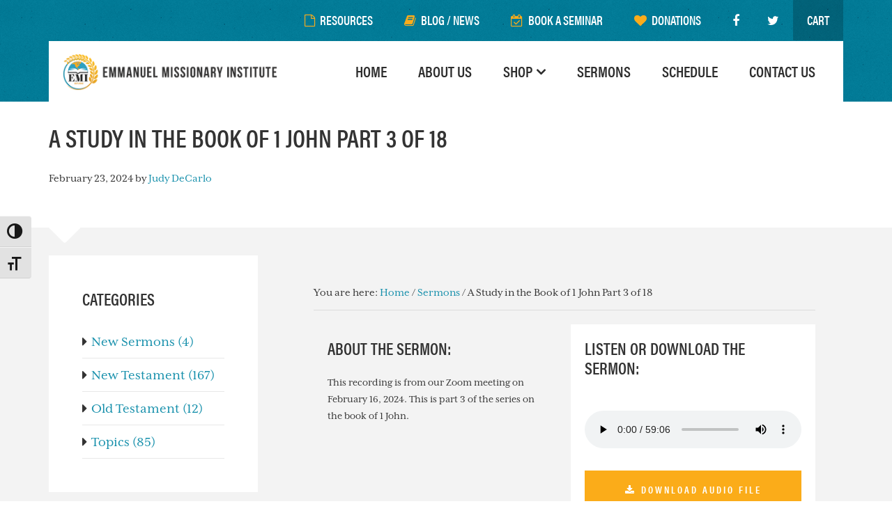

--- FILE ---
content_type: text/html; charset=UTF-8
request_url: https://emi-ministries.org/sermons/a-study-in-the-book-of-1-john-part-3/
body_size: 13373
content:
<!DOCTYPE html>
<html lang="en-US">
<head >
<meta charset="UTF-8" />
<meta name="viewport" content="width=device-width, initial-scale=1" />
<meta name='robots' content='index, follow, max-image-preview:large, max-snippet:-1, max-video-preview:-1' />

	<!-- This site is optimized with the Yoast SEO plugin v26.7 - https://yoast.com/wordpress/plugins/seo/ -->
	<title>A Study in the Book of 1 John Part 3 of 18 - Emmanuel Missionary Institute</title>
	<link rel="canonical" href="https://emi-ministries.org/sermons/a-study-in-the-book-of-1-john-part-3/" />
	<meta property="og:locale" content="en_US" />
	<meta property="og:type" content="article" />
	<meta property="og:title" content="A Study in the Book of 1 John Part 3 of 18 - Emmanuel Missionary Institute" />
	<meta property="og:url" content="https://emi-ministries.org/sermons/a-study-in-the-book-of-1-john-part-3/" />
	<meta property="og:site_name" content="Emmanuel Missionary Institute" />
	<meta property="article:modified_time" content="2024-07-11T16:47:32+00:00" />
	<meta name="twitter:card" content="summary_large_image" />
	<script type="application/ld+json" class="yoast-schema-graph">{"@context":"https://schema.org","@graph":[{"@type":"WebPage","@id":"https://emi-ministries.org/sermons/a-study-in-the-book-of-1-john-part-3/","url":"https://emi-ministries.org/sermons/a-study-in-the-book-of-1-john-part-3/","name":"A Study in the Book of 1 John Part 3 of 18 - Emmanuel Missionary Institute","isPartOf":{"@id":"https://emi-ministries.org/#website"},"datePublished":"2024-02-23T22:52:02+00:00","dateModified":"2024-07-11T16:47:32+00:00","breadcrumb":{"@id":"https://emi-ministries.org/sermons/a-study-in-the-book-of-1-john-part-3/#breadcrumb"},"inLanguage":"en-US","potentialAction":[{"@type":"ReadAction","target":["https://emi-ministries.org/sermons/a-study-in-the-book-of-1-john-part-3/"]}]},{"@type":"BreadcrumbList","@id":"https://emi-ministries.org/sermons/a-study-in-the-book-of-1-john-part-3/#breadcrumb","itemListElement":[{"@type":"ListItem","position":1,"name":"Home","item":"https://emi-ministries.org/"},{"@type":"ListItem","position":2,"name":"Sermons","item":"https://emi-ministries.org/sermons/"},{"@type":"ListItem","position":3,"name":"A Study in the Book of 1 John Part 3 of 18"}]},{"@type":"WebSite","@id":"https://emi-ministries.org/#website","url":"https://emi-ministries.org/","name":"Emmanuel Missionary Institute","description":"An Educational Ministry","potentialAction":[{"@type":"SearchAction","target":{"@type":"EntryPoint","urlTemplate":"https://emi-ministries.org/?s={search_term_string}"},"query-input":{"@type":"PropertyValueSpecification","valueRequired":true,"valueName":"search_term_string"}}],"inLanguage":"en-US"}]}</script>
	<!-- / Yoast SEO plugin. -->


<link rel='dns-prefetch' href='//www.googletagmanager.com' />
<link rel='dns-prefetch' href='//fonts.googleapis.com' />
<link rel='dns-prefetch' href='//netdna.bootstrapcdn.com' />
<link rel="alternate" type="application/rss+xml" title="Emmanuel Missionary Institute &raquo; Feed" href="https://emi-ministries.org/feed/" />
<link rel="alternate" type="application/rss+xml" title="Emmanuel Missionary Institute &raquo; Comments Feed" href="https://emi-ministries.org/comments/feed/" />
<link rel="alternate" type="text/calendar" title="Emmanuel Missionary Institute &raquo; iCal Feed" href="https://emi-ministries.org/events/?ical=1" />
<link rel="alternate" type="application/rss+xml" title="Emmanuel Missionary Institute &raquo; A Study in the Book of 1 John Part 3 of 18 Comments Feed" href="https://emi-ministries.org/sermons/a-study-in-the-book-of-1-john-part-3/feed/" />
<link rel="alternate" title="oEmbed (JSON)" type="application/json+oembed" href="https://emi-ministries.org/wp-json/oembed/1.0/embed?url=https%3A%2F%2Femi-ministries.org%2Fsermons%2Fa-study-in-the-book-of-1-john-part-3%2F" />
<link rel="alternate" title="oEmbed (XML)" type="text/xml+oembed" href="https://emi-ministries.org/wp-json/oembed/1.0/embed?url=https%3A%2F%2Femi-ministries.org%2Fsermons%2Fa-study-in-the-book-of-1-john-part-3%2F&#038;format=xml" />
<style id='wp-img-auto-sizes-contain-inline-css' type='text/css'>
img:is([sizes=auto i],[sizes^="auto," i]){contain-intrinsic-size:3000px 1500px}
/*# sourceURL=wp-img-auto-sizes-contain-inline-css */
</style>
<link rel='stylesheet' id='formidable-css' href='https://emi-ministries.org/wp-admin/admin-ajax.php?action=frmpro_css&#038;ver=114428' type='text/css' media='all' />
<link data-minify="1" rel='stylesheet' id='emi_sermons_css-css' href='https://emi-ministries.org/wp-content/cache/min/1/wp-content/themes/emi-pro/css/emi_sermons.css?ver=1768900466' type='text/css' media='all' />
<style id='wp-emoji-styles-inline-css' type='text/css'>

	img.wp-smiley, img.emoji {
		display: inline !important;
		border: none !important;
		box-shadow: none !important;
		height: 1em !important;
		width: 1em !important;
		margin: 0 0.07em !important;
		vertical-align: -0.1em !important;
		background: none !important;
		padding: 0 !important;
	}
/*# sourceURL=wp-emoji-styles-inline-css */
</style>
<link rel='stylesheet' id='wp-block-library-css' href='https://emi-ministries.org/wp-includes/css/dist/block-library/style.min.css?ver=6.9' type='text/css' media='all' />
<link data-minify="1" rel='stylesheet' id='wc-blocks-style-css' href='https://emi-ministries.org/wp-content/cache/min/1/wp-content/plugins/woocommerce/assets/client/blocks/wc-blocks.css?ver=1768900207' type='text/css' media='all' />
<style id='global-styles-inline-css' type='text/css'>
:root{--wp--preset--aspect-ratio--square: 1;--wp--preset--aspect-ratio--4-3: 4/3;--wp--preset--aspect-ratio--3-4: 3/4;--wp--preset--aspect-ratio--3-2: 3/2;--wp--preset--aspect-ratio--2-3: 2/3;--wp--preset--aspect-ratio--16-9: 16/9;--wp--preset--aspect-ratio--9-16: 9/16;--wp--preset--color--black: #000000;--wp--preset--color--cyan-bluish-gray: #abb8c3;--wp--preset--color--white: #ffffff;--wp--preset--color--pale-pink: #f78da7;--wp--preset--color--vivid-red: #cf2e2e;--wp--preset--color--luminous-vivid-orange: #ff6900;--wp--preset--color--luminous-vivid-amber: #fcb900;--wp--preset--color--light-green-cyan: #7bdcb5;--wp--preset--color--vivid-green-cyan: #00d084;--wp--preset--color--pale-cyan-blue: #8ed1fc;--wp--preset--color--vivid-cyan-blue: #0693e3;--wp--preset--color--vivid-purple: #9b51e0;--wp--preset--gradient--vivid-cyan-blue-to-vivid-purple: linear-gradient(135deg,rgb(6,147,227) 0%,rgb(155,81,224) 100%);--wp--preset--gradient--light-green-cyan-to-vivid-green-cyan: linear-gradient(135deg,rgb(122,220,180) 0%,rgb(0,208,130) 100%);--wp--preset--gradient--luminous-vivid-amber-to-luminous-vivid-orange: linear-gradient(135deg,rgb(252,185,0) 0%,rgb(255,105,0) 100%);--wp--preset--gradient--luminous-vivid-orange-to-vivid-red: linear-gradient(135deg,rgb(255,105,0) 0%,rgb(207,46,46) 100%);--wp--preset--gradient--very-light-gray-to-cyan-bluish-gray: linear-gradient(135deg,rgb(238,238,238) 0%,rgb(169,184,195) 100%);--wp--preset--gradient--cool-to-warm-spectrum: linear-gradient(135deg,rgb(74,234,220) 0%,rgb(151,120,209) 20%,rgb(207,42,186) 40%,rgb(238,44,130) 60%,rgb(251,105,98) 80%,rgb(254,248,76) 100%);--wp--preset--gradient--blush-light-purple: linear-gradient(135deg,rgb(255,206,236) 0%,rgb(152,150,240) 100%);--wp--preset--gradient--blush-bordeaux: linear-gradient(135deg,rgb(254,205,165) 0%,rgb(254,45,45) 50%,rgb(107,0,62) 100%);--wp--preset--gradient--luminous-dusk: linear-gradient(135deg,rgb(255,203,112) 0%,rgb(199,81,192) 50%,rgb(65,88,208) 100%);--wp--preset--gradient--pale-ocean: linear-gradient(135deg,rgb(255,245,203) 0%,rgb(182,227,212) 50%,rgb(51,167,181) 100%);--wp--preset--gradient--electric-grass: linear-gradient(135deg,rgb(202,248,128) 0%,rgb(113,206,126) 100%);--wp--preset--gradient--midnight: linear-gradient(135deg,rgb(2,3,129) 0%,rgb(40,116,252) 100%);--wp--preset--font-size--small: 13px;--wp--preset--font-size--medium: 20px;--wp--preset--font-size--large: 36px;--wp--preset--font-size--x-large: 42px;--wp--preset--spacing--20: 0.44rem;--wp--preset--spacing--30: 0.67rem;--wp--preset--spacing--40: 1rem;--wp--preset--spacing--50: 1.5rem;--wp--preset--spacing--60: 2.25rem;--wp--preset--spacing--70: 3.38rem;--wp--preset--spacing--80: 5.06rem;--wp--preset--shadow--natural: 6px 6px 9px rgba(0, 0, 0, 0.2);--wp--preset--shadow--deep: 12px 12px 50px rgba(0, 0, 0, 0.4);--wp--preset--shadow--sharp: 6px 6px 0px rgba(0, 0, 0, 0.2);--wp--preset--shadow--outlined: 6px 6px 0px -3px rgb(255, 255, 255), 6px 6px rgb(0, 0, 0);--wp--preset--shadow--crisp: 6px 6px 0px rgb(0, 0, 0);}:where(.is-layout-flex){gap: 0.5em;}:where(.is-layout-grid){gap: 0.5em;}body .is-layout-flex{display: flex;}.is-layout-flex{flex-wrap: wrap;align-items: center;}.is-layout-flex > :is(*, div){margin: 0;}body .is-layout-grid{display: grid;}.is-layout-grid > :is(*, div){margin: 0;}:where(.wp-block-columns.is-layout-flex){gap: 2em;}:where(.wp-block-columns.is-layout-grid){gap: 2em;}:where(.wp-block-post-template.is-layout-flex){gap: 1.25em;}:where(.wp-block-post-template.is-layout-grid){gap: 1.25em;}.has-black-color{color: var(--wp--preset--color--black) !important;}.has-cyan-bluish-gray-color{color: var(--wp--preset--color--cyan-bluish-gray) !important;}.has-white-color{color: var(--wp--preset--color--white) !important;}.has-pale-pink-color{color: var(--wp--preset--color--pale-pink) !important;}.has-vivid-red-color{color: var(--wp--preset--color--vivid-red) !important;}.has-luminous-vivid-orange-color{color: var(--wp--preset--color--luminous-vivid-orange) !important;}.has-luminous-vivid-amber-color{color: var(--wp--preset--color--luminous-vivid-amber) !important;}.has-light-green-cyan-color{color: var(--wp--preset--color--light-green-cyan) !important;}.has-vivid-green-cyan-color{color: var(--wp--preset--color--vivid-green-cyan) !important;}.has-pale-cyan-blue-color{color: var(--wp--preset--color--pale-cyan-blue) !important;}.has-vivid-cyan-blue-color{color: var(--wp--preset--color--vivid-cyan-blue) !important;}.has-vivid-purple-color{color: var(--wp--preset--color--vivid-purple) !important;}.has-black-background-color{background-color: var(--wp--preset--color--black) !important;}.has-cyan-bluish-gray-background-color{background-color: var(--wp--preset--color--cyan-bluish-gray) !important;}.has-white-background-color{background-color: var(--wp--preset--color--white) !important;}.has-pale-pink-background-color{background-color: var(--wp--preset--color--pale-pink) !important;}.has-vivid-red-background-color{background-color: var(--wp--preset--color--vivid-red) !important;}.has-luminous-vivid-orange-background-color{background-color: var(--wp--preset--color--luminous-vivid-orange) !important;}.has-luminous-vivid-amber-background-color{background-color: var(--wp--preset--color--luminous-vivid-amber) !important;}.has-light-green-cyan-background-color{background-color: var(--wp--preset--color--light-green-cyan) !important;}.has-vivid-green-cyan-background-color{background-color: var(--wp--preset--color--vivid-green-cyan) !important;}.has-pale-cyan-blue-background-color{background-color: var(--wp--preset--color--pale-cyan-blue) !important;}.has-vivid-cyan-blue-background-color{background-color: var(--wp--preset--color--vivid-cyan-blue) !important;}.has-vivid-purple-background-color{background-color: var(--wp--preset--color--vivid-purple) !important;}.has-black-border-color{border-color: var(--wp--preset--color--black) !important;}.has-cyan-bluish-gray-border-color{border-color: var(--wp--preset--color--cyan-bluish-gray) !important;}.has-white-border-color{border-color: var(--wp--preset--color--white) !important;}.has-pale-pink-border-color{border-color: var(--wp--preset--color--pale-pink) !important;}.has-vivid-red-border-color{border-color: var(--wp--preset--color--vivid-red) !important;}.has-luminous-vivid-orange-border-color{border-color: var(--wp--preset--color--luminous-vivid-orange) !important;}.has-luminous-vivid-amber-border-color{border-color: var(--wp--preset--color--luminous-vivid-amber) !important;}.has-light-green-cyan-border-color{border-color: var(--wp--preset--color--light-green-cyan) !important;}.has-vivid-green-cyan-border-color{border-color: var(--wp--preset--color--vivid-green-cyan) !important;}.has-pale-cyan-blue-border-color{border-color: var(--wp--preset--color--pale-cyan-blue) !important;}.has-vivid-cyan-blue-border-color{border-color: var(--wp--preset--color--vivid-cyan-blue) !important;}.has-vivid-purple-border-color{border-color: var(--wp--preset--color--vivid-purple) !important;}.has-vivid-cyan-blue-to-vivid-purple-gradient-background{background: var(--wp--preset--gradient--vivid-cyan-blue-to-vivid-purple) !important;}.has-light-green-cyan-to-vivid-green-cyan-gradient-background{background: var(--wp--preset--gradient--light-green-cyan-to-vivid-green-cyan) !important;}.has-luminous-vivid-amber-to-luminous-vivid-orange-gradient-background{background: var(--wp--preset--gradient--luminous-vivid-amber-to-luminous-vivid-orange) !important;}.has-luminous-vivid-orange-to-vivid-red-gradient-background{background: var(--wp--preset--gradient--luminous-vivid-orange-to-vivid-red) !important;}.has-very-light-gray-to-cyan-bluish-gray-gradient-background{background: var(--wp--preset--gradient--very-light-gray-to-cyan-bluish-gray) !important;}.has-cool-to-warm-spectrum-gradient-background{background: var(--wp--preset--gradient--cool-to-warm-spectrum) !important;}.has-blush-light-purple-gradient-background{background: var(--wp--preset--gradient--blush-light-purple) !important;}.has-blush-bordeaux-gradient-background{background: var(--wp--preset--gradient--blush-bordeaux) !important;}.has-luminous-dusk-gradient-background{background: var(--wp--preset--gradient--luminous-dusk) !important;}.has-pale-ocean-gradient-background{background: var(--wp--preset--gradient--pale-ocean) !important;}.has-electric-grass-gradient-background{background: var(--wp--preset--gradient--electric-grass) !important;}.has-midnight-gradient-background{background: var(--wp--preset--gradient--midnight) !important;}.has-small-font-size{font-size: var(--wp--preset--font-size--small) !important;}.has-medium-font-size{font-size: var(--wp--preset--font-size--medium) !important;}.has-large-font-size{font-size: var(--wp--preset--font-size--large) !important;}.has-x-large-font-size{font-size: var(--wp--preset--font-size--x-large) !important;}
/*# sourceURL=global-styles-inline-css */
</style>

<style id='classic-theme-styles-inline-css' type='text/css'>
/*! This file is auto-generated */
.wp-block-button__link{color:#fff;background-color:#32373c;border-radius:9999px;box-shadow:none;text-decoration:none;padding:calc(.667em + 2px) calc(1.333em + 2px);font-size:1.125em}.wp-block-file__button{background:#32373c;color:#fff;text-decoration:none}
/*# sourceURL=/wp-includes/css/classic-themes.min.css */
</style>
<link data-minify="1" rel='stylesheet' id='woocommerce-layout-css' href='https://emi-ministries.org/wp-content/cache/min/1/wp-content/plugins/woocommerce/assets/css/woocommerce-layout.css?ver=1768900207' type='text/css' media='all' />
<link data-minify="1" rel='stylesheet' id='woocommerce-smallscreen-css' href='https://emi-ministries.org/wp-content/cache/min/1/wp-content/plugins/woocommerce/assets/css/woocommerce-smallscreen.css?ver=1768900207' type='text/css' media='only screen and (max-width: 768px)' />
<link data-minify="1" rel='stylesheet' id='woocommerce-general-css' href='https://emi-ministries.org/wp-content/cache/min/1/wp-content/plugins/woocommerce/assets/css/woocommerce.css?ver=1768900207' type='text/css' media='all' />
<style id='woocommerce-inline-inline-css' type='text/css'>
.woocommerce form .form-row .required { visibility: visible; }
/*# sourceURL=woocommerce-inline-inline-css */
</style>
<link data-minify="1" rel='stylesheet' id='ui-font-css' href='https://emi-ministries.org/wp-content/cache/min/1/wp-content/plugins/wp-accessibility/toolbar/fonts/css/a11y-toolbar.css?ver=1768900207' type='text/css' media='all' />
<link data-minify="1" rel='stylesheet' id='wpa-toolbar-css' href='https://emi-ministries.org/wp-content/cache/min/1/wp-content/plugins/wp-accessibility/toolbar/css/a11y.css?ver=1768900207' type='text/css' media='all' />
<style id='wpa-toolbar-inline-css' type='text/css'>
.a11y-toolbar ul li button { font-size: 1.4em !important; }
/*# sourceURL=wpa-toolbar-inline-css */
</style>
<link data-minify="1" rel='stylesheet' id='ui-fontsize.css-css' href='https://emi-ministries.org/wp-content/cache/min/1/wp-content/plugins/wp-accessibility/toolbar/css/a11y-fontsize-alt.css?ver=1768900207' type='text/css' media='all' />
<style id='ui-fontsize.css-inline-css' type='text/css'>
html { --wpa-font-size: 150%; }
/*# sourceURL=ui-fontsize.css-inline-css */
</style>
<link data-minify="1" rel='stylesheet' id='wpa-style-css' href='https://emi-ministries.org/wp-content/cache/min/1/wp-content/plugins/wp-accessibility/css/wpa-style.css?ver=1768900207' type='text/css' media='all' />
<style id='wpa-style-inline-css' type='text/css'>
:root { --admin-bar-top : 7px; }
/*# sourceURL=wpa-style-inline-css */
</style>
<link rel='stylesheet' id='genesis-sample-fonts-css' href='//fonts.googleapis.com/css?family=Source+Sans+Pro%3A400%2C600%2C700&#038;ver=2.2.4' type='text/css' media='all' />
<link data-minify="1" rel='stylesheet' id='dashicons-css' href='https://emi-ministries.org/wp-content/cache/min/1/wp-includes/css/dashicons.min.css?ver=1768900207' type='text/css' media='all' />
<link data-minify="1" rel='stylesheet' id='font-awesome-css' href='https://emi-ministries.org/wp-content/cache/min/1/font-awesome/4.7.0/css/font-awesome.min.css?ver=1768900207' type='text/css' media='all' />
<link data-minify="1" rel='stylesheet' id='woo-styles-css' href='https://emi-ministries.org/wp-content/cache/min/1/wp-content/themes/emi-pro/css/woocommerce.css?ver=1768900207' type='text/css' media='all' />
<link data-minify="1" rel='stylesheet' id='sermon-styles-css' href='https://emi-ministries.org/wp-content/cache/min/1/wp-content/themes/emi-pro/css/sermons.css?ver=1768900466' type='text/css' media='all' />
<link data-minify="1" rel='stylesheet' id='starter-pro-css' href='https://emi-ministries.org/wp-content/cache/min/1/wp-content/themes/emi-pro/style.css?ver=1768900207' type='text/css' media='all' />
<script type="text/javascript" src="https://emi-ministries.org/wp-includes/js/jquery/jquery.min.js?ver=3.7.1" id="jquery-core-js"></script>
<script type="text/javascript" src="https://emi-ministries.org/wp-includes/js/jquery/jquery-migrate.min.js?ver=3.4.1" id="jquery-migrate-js"></script>
<script type="text/javascript" src="https://emi-ministries.org/wp-content/plugins/woocommerce/assets/js/jquery-blockui/jquery.blockUI.min.js?ver=2.7.0-wc.10.4.3" id="wc-jquery-blockui-js" defer="defer" data-wp-strategy="defer"></script>
<script type="text/javascript" id="wc-add-to-cart-js-extra">
/* <![CDATA[ */
var wc_add_to_cart_params = {"ajax_url":"/wp-admin/admin-ajax.php","wc_ajax_url":"/?wc-ajax=%%endpoint%%","i18n_view_cart":"View cart","cart_url":"https://emi-ministries.org/cart/","is_cart":"","cart_redirect_after_add":"no"};
//# sourceURL=wc-add-to-cart-js-extra
/* ]]> */
</script>
<script type="text/javascript" src="https://emi-ministries.org/wp-content/plugins/woocommerce/assets/js/frontend/add-to-cart.min.js?ver=10.4.3" id="wc-add-to-cart-js" defer="defer" data-wp-strategy="defer"></script>
<script type="text/javascript" src="https://emi-ministries.org/wp-content/plugins/woocommerce/assets/js/js-cookie/js.cookie.min.js?ver=2.1.4-wc.10.4.3" id="wc-js-cookie-js" defer="defer" data-wp-strategy="defer"></script>
<script type="text/javascript" id="woocommerce-js-extra">
/* <![CDATA[ */
var woocommerce_params = {"ajax_url":"/wp-admin/admin-ajax.php","wc_ajax_url":"/?wc-ajax=%%endpoint%%","i18n_password_show":"Show password","i18n_password_hide":"Hide password"};
//# sourceURL=woocommerce-js-extra
/* ]]> */
</script>
<script type="text/javascript" src="https://emi-ministries.org/wp-content/plugins/woocommerce/assets/js/frontend/woocommerce.min.js?ver=10.4.3" id="woocommerce-js" defer="defer" data-wp-strategy="defer"></script>

<!-- Google tag (gtag.js) snippet added by Site Kit -->
<!-- Google Analytics snippet added by Site Kit -->
<script type="text/javascript" src="https://www.googletagmanager.com/gtag/js?id=GT-MBNVXWF" id="google_gtagjs-js" async></script>
<script type="text/javascript" id="google_gtagjs-js-after">
/* <![CDATA[ */
window.dataLayer = window.dataLayer || [];function gtag(){dataLayer.push(arguments);}
gtag("set","linker",{"domains":["emi-ministries.org"]});
gtag("js", new Date());
gtag("set", "developer_id.dZTNiMT", true);
gtag("config", "GT-MBNVXWF");
//# sourceURL=google_gtagjs-js-after
/* ]]> */
</script>
<link rel="https://api.w.org/" href="https://emi-ministries.org/wp-json/" /><link rel="EditURI" type="application/rsd+xml" title="RSD" href="https://emi-ministries.org/xmlrpc.php?rsd" />
<meta name="generator" content="WordPress 6.9" />
<meta name="generator" content="WooCommerce 10.4.3" />
<link rel='shortlink' href='https://emi-ministries.org/?p=1992' />
<meta name="generator" content="Site Kit by Google 1.170.0" /><meta name="tec-api-version" content="v1"><meta name="tec-api-origin" content="https://emi-ministries.org"><link rel="alternate" href="https://emi-ministries.org/wp-json/tribe/events/v1/" /><script>document.documentElement.className += " js";</script>
<link rel="pingback" href="https://emi-ministries.org/xmlrpc.php" />
	<noscript><style>.woocommerce-product-gallery{ opacity: 1 !important; }</style></noscript>
	<link rel="icon" href="https://emi-ministries.org/wp-content/uploads/2023/04/cropped-New-Project-14-32x32.png" sizes="32x32" />
<link rel="icon" href="https://emi-ministries.org/wp-content/uploads/2023/04/cropped-New-Project-14-192x192.png" sizes="192x192" />
<link rel="apple-touch-icon" href="https://emi-ministries.org/wp-content/uploads/2023/04/cropped-New-Project-14-180x180.png" />
<meta name="msapplication-TileImage" content="https://emi-ministries.org/wp-content/uploads/2023/04/cropped-New-Project-14-270x270.png" />
<noscript><style id="rocket-lazyload-nojs-css">.rll-youtube-player, [data-lazy-src]{display:none !important;}</style></noscript><link rel='stylesheet' id='custom-admin-bar-css-ftend-css' href='https://whitelabel.datachieve.com/da-white-label-front.css?ver=6.9' type='text/css' media='all' />
<meta name="generator" content="WP Rocket 3.20.3" data-wpr-features="wpr_lazyload_images wpr_lazyload_iframes wpr_minify_css" /></head>
<body class="wp-singular sermons-template-default single single-sermons postid-1992 custom-background wp-theme-genesis wp-child-theme-emi-pro theme-genesis woocommerce-no-js tribe-no-js header-full-width sidebar-content genesis-breadcrumbs-visible">	<script>
		jQuery(document).ready(function($) {
			//Images
			$('img[alt=""]').attr("alt", "A Study in the Book of 1 John Part 3 of 18");
		});
	</script>
	<a href="#0" class="to-top" title="Back To Top">Top</a><div data-rocket-location-hash="0618d851ce5ae792f527e16bbc8f30f9" class="site-container"><nav class="nav-secondary" aria-label="Secondary"><div data-rocket-location-hash="53ba7d88c4009f539a4f0b32d3e151af" class="wrap"><ul id="menu-secondary-navigation" class="menu genesis-nav-menu menu-secondary js-superfish"><li id="menu-item-145" class="resources mobile-hide menu-item menu-item-type-custom menu-item-object-custom menu-item-145"><a href="/resources/"><span >Resources</span></a></li>
<li id="menu-item-158" class="news mobile-hide menu-item menu-item-type-post_type menu-item-object-page menu-item-158"><a href="https://emi-ministries.org/blog-news/"><span >Blog / News</span></a></li>
<li id="menu-item-97" class="seminar mobile-hide menu-item menu-item-type-post_type menu-item-object-page menu-item-97"><a href="https://emi-ministries.org/book-a-seminar/"><span >Book a Seminar</span></a></li>
<li id="menu-item-96" class="donations mobile-hide menu-item menu-item-type-post_type menu-item-object-page menu-item-96"><a href="https://emi-ministries.org/donations/"><span >Donations</span></a></li>
<li class="menu-item"><a target="_blank" href="https://www.facebook.com/Emmanuel-Missionary-Institute-304338656667453/" class="social-btn facebook" title="Facebook"><i class="fa fa-facebook" aria-hidden="true" aria-hidden="true"></i><span class="sr-text">Facebook</span></a></li><li class="menu-item"><a target="_blank" href="https://twitter.com/emi_decarlo" class="social-btn twitter" title="Twitter"><i class="fa fa-twitter" aria-hidden="true" aria-hidden="true"></i><span class="sr-text">Twitter</span></a></li><li class="right"><a class="wcmenucart-contents" href="https://emi-ministries.org/shop/" title="Start shopping"><i class="fa-light fa-cart-shopping-fast"></i> Cart</a></li></ul></div></nav><ul class="genesis-skip-link"><li><a href="#genesis-nav-primary" class="screen-reader-shortcut"> Skip to primary navigation</a></li><li><a href="#genesis-content" class="screen-reader-shortcut"> Skip to main content</a></li><li><a href="#genesis-sidebar-primary" class="screen-reader-shortcut"> Skip to primary sidebar</a></li></ul><header data-rocket-location-hash="53cc1e79b2ed34c24395bdfd383e56ba" class="site-header"><div data-rocket-location-hash="ed725948df71e03efe6e0642677d07b0" class="wrap"><div class="title-area"><p class="site-title"><a href="https://emi-ministries.org/">Emmanuel Missionary Institute</a></p></div><nav class="nav-primary" aria-label="Main" id="genesis-nav-primary"><div data-rocket-location-hash="8d8cfd7454b3b165d94b234e6ffe9397" class="wrap"><ul id="menu-primary-navigation" class="menu genesis-nav-menu menu-primary js-superfish"><li id="menu-item-26" class="menu-item menu-item-type-custom menu-item-object-custom menu-item-home menu-item-26"><a href="http://emi-ministries.org"><span >Home</span></a></li>
<li id="menu-item-90" class="menu-item menu-item-type-post_type menu-item-object-page menu-item-90"><a href="https://emi-ministries.org/about-us/"><span >About Us</span></a></li>
<li id="menu-item-45" class="menu-item menu-item-type-post_type menu-item-object-page menu-item-has-children menu-item-45"><a href="https://emi-ministries.org/shop/"><span >Shop</span></a>
<ul class="sub-menu">
	<li id="menu-item-128" class="menu-item menu-item-type-post_type menu-item-object-page menu-item-128"><a href="https://emi-ministries.org/shop/"><span >Shop Our Store</span></a></li>
	<li id="menu-item-129" class="menu-item menu-item-type-taxonomy menu-item-object-product_cat menu-item-129"><a href="https://emi-ministries.org/product-category/cds-audio-tapes/"><span >CD&#8217;s / Audio Tapes</span></a></li>
	<li id="menu-item-130" class="menu-item menu-item-type-taxonomy menu-item-object-product_cat menu-item-130"><a href="https://emi-ministries.org/product-category/quarterlies/"><span >Quarterlies</span></a></li>
	<li id="menu-item-131" class="menu-item menu-item-type-taxonomy menu-item-object-product_cat menu-item-131"><a href="https://emi-ministries.org/product-category/used-books/"><span >Used Books</span></a></li>
</ul>
</li>
<li id="menu-item-29" class="menu-item menu-item-type-custom menu-item-object-custom menu-item-29"><a href="/sermons/"><span >Sermons</span></a></li>
<li id="menu-item-91" class="menu-item menu-item-type-custom menu-item-object-custom menu-item-91"><a href="/events/"><span >Schedule</span></a></li>
<li id="menu-item-89" class="menu-item menu-item-type-post_type menu-item-object-page menu-item-89"><a href="https://emi-ministries.org/contact-us/"><span >Contact Us</span></a></li>
<li id="menu-item-161" class="mobile-display menu-item menu-item-type-post_type menu-item-object-page menu-item-161"><a href="https://emi-ministries.org/blog-news/"><span >Blog / News</span></a></li>
<li id="menu-item-240" class="mobile-display menu-item menu-item-type-post_type menu-item-object-page menu-item-240"><a href="https://emi-ministries.org/book-a-seminar/"><span >Book a Seminar</span></a></li>
<li id="menu-item-239" class="mobile-display menu-item menu-item-type-post_type menu-item-object-page menu-item-239"><a href="https://emi-ministries.org/donations/"><span >Donations</span></a></li>
<li id="menu-item-162" class="mobile-display menu-item menu-item-type-custom menu-item-object-custom menu-item-162"><a href="/resources/"><span >Resources</span></a></li>
</ul></div></nav></div></header><div data-rocket-location-hash="6bbe286871f33a6178443f97fed3208e" class="entry-header-wrapper"><div data-rocket-location-hash="3c55991fe4802b500b2894ad322009ed" class="wrap"><h1 class="entry-title">A Study in the Book of 1 John Part 3 of 18</h1>
<p class="entry-meta"><time class="entry-time">February 23, 2024</time> by <span class="entry-author"><a href="https://emi-ministries.org/author/emi/" class="entry-author-link" rel="author"><span class="entry-author-name">Judy DeCarlo</span></a></span>  </p></div></div><div data-rocket-location-hash="be4c9898f5c2dcffd761bf356828f635" class="site-inner"><div data-rocket-location-hash="e53d0d653883ffaca204cdac2f108d03" class="wrap"><div class="content-sidebar-wrap"><main class="content" id="genesis-content"><div class="breadcrumb">You are here: <span class="breadcrumb-link-wrap"><a class="breadcrumb-link" href="https://emi-ministries.org/"><span class="breadcrumb-link-text-wrap">Home</span></a><meta ></span> <span aria-label="breadcrumb separator">/</span> <span class="breadcrumb-link-wrap"><a class="breadcrumb-link" href="https://emi-ministries.org/sermons/"><span class="breadcrumb-link-text-wrap">Sermons</span></a><meta ></span> <span aria-label="breadcrumb separator">/</span> A Study in the Book of 1 John Part 3 of 18</div><div class="sermon-content one-half first"><h2>About the Sermon:</h2><p>This recording is from our Zoom meeting on February 16, 2024. This is part 3 of the series on the book of 1 John.</p>
</div><div class="wrap audio-container one-half"><h2>Listen or Download the Sermon:</h2><audio controls><source src="https://emi-ministries.org/wp-content/uploads/2024/02/Book-of-1-John-Pt-3-021624-Final.mp3" type="audio/mpeg">Your browser does not support the audio element.</audio><a class="download button" href="https://emi-ministries.org/wp-content/uploads/2024/02/Book-of-1-John-Pt-3-021624-Final.mp3" download="https://emi-ministries.org/wp-content/uploads/2024/02/Book-of-1-John-Pt-3-021624-Final.mp3">Download Audio File</a></div><a href="/sermons/" class="back button">Back to Sermons</a><article class="post-1992 sermons type-sermons status-publish sermon-type-new-testament entry gs-1 gs-odd gs-even gs-featured-content-entry" aria-label="A Study in the Book of 1 John Part 3 of 18"><div class="entry-content"><!--<rdf:RDF xmlns:rdf="http://www.w3.org/1999/02/22-rdf-syntax-ns#"
			xmlns:dc="http://purl.org/dc/elements/1.1/"
			xmlns:trackback="http://madskills.com/public/xml/rss/module/trackback/">
		<rdf:Description rdf:about="https://emi-ministries.org/sermons/a-study-in-the-book-of-1-john-part-3/"
    dc:identifier="https://emi-ministries.org/sermons/a-study-in-the-book-of-1-john-part-3/"
    dc:title="A Study in the Book of 1 John Part 3 of 18"
    trackback:ping="https://emi-ministries.org/sermons/a-study-in-the-book-of-1-john-part-3/trackback/" />
</rdf:RDF>-->
</div><footer class="entry-footer"></footer></article></main><aside class="sidebar sidebar-primary widget-area" role="complementary" aria-label="Primary Sidebar" id="genesis-sidebar-primary"><h2 class="genesis-sidebar-title screen-reader-text">Primary Sidebar</h2><div class="sermon_cats_cont"><h2>Categories</h2><ul><li><a href="https://emi-ministries.org/sermon-type/new-sermons/"><i class="fa fa-caret-right"></i>New Sermons (4)</a></li><li><a href="https://emi-ministries.org/sermon-type/new-testament/"><i class="fa fa-caret-right"></i>New Testament (167)</a></li><li><a href="https://emi-ministries.org/sermon-type/old-testament/"><i class="fa fa-caret-right"></i>Old Testament (12)</a></li><li><a href="https://emi-ministries.org/sermon-type/topics/"><i class="fa fa-caret-right"></i>Topics (85)</a></li><ul></div><section id="woocommerce_widget_cart-2" class="widget woocommerce widget_shopping_cart"><div class="widget-wrap"><h3 class="widgettitle widget-title">Your Cart</h3>
<div class="widget_shopping_cart_content"></div></div></section>
<section id="featured-content-8" class="featured-content-recent-audio-sermons featuredpost widget featured-content"><div class="featured-content-recent-audio-sermons featuredpost widget-wrap"><h3 class="widgettitle widget-title">Recent Audio Sermons</h3>
<article class="post-1928 sermons type-sermons status-publish sermon-type-new-testament entry gs-1 gs-odd gs-even gs-featured-content-entry" aria-label="A Study in the Book of 1 John Part 1 of 18"><h2 class="entry-title"><a href="https://emi-ministries.org/sermons/a-study-in-the-book-of-1-john-part-1/" title="A Study in the Book of 1 John Part 1 of 18">A Study in the Book of 1 John Part 1 of 18</a></h2><p class="byline post-info"><time class="entry-time">February 9, 2024</time></p></article><article class="post-2173 sermons type-sermons status-publish sermon-type-new-testament entry gs-2 gs-even gs-featured-content-entry" aria-label="A Study in the Book of 1 John Part 10 of 18"><h2 class="entry-title"><a href="https://emi-ministries.org/sermons/a-study-in-the-book-of-1-john-part-10/" title="A Study in the Book of 1 John Part 10 of 18">A Study in the Book of 1 John Part 10 of 18</a></h2><p class="byline post-info"><time class="entry-time">April 18, 2024</time></p></article><article class="post-2204 sermons type-sermons status-publish sermon-type-new-testament entry gs-3 gs-odd gs-even gs-featured-content-entry" aria-label="A Study in the Book of 1 John Part 11 of 18"><h2 class="entry-title"><a href="https://emi-ministries.org/sermons/a-study-in-the-book-of-1-john-part-11/" title="A Study in the Book of 1 John Part 11 of 18">A Study in the Book of 1 John Part 11 of 18</a></h2><p class="byline post-info"><time class="entry-time">April 23, 2024</time></p></article></div></section>
</aside></div></div></div><div data-rocket-location-hash="e12a9c89fe6afee976f54a38f261a514" class="mailchimp-container"><div data-rocket-location-hash="511bb72d264ae4708e305b809f9496fd" class="wrap"><div class="mailchimp-widget-1 widget-area"><section id="text-11" class="widget widget_text"><div class="widget-wrap"><h3 class="widgettitle widget-title">Join Our Mailing List</h3>
			<div class="textwidget">Please complete the form below if you would like your name added to the Emmanuel Missionary Institute mailing list. Thank you.</div>
		</div></section>
</div><div class="mailchimp-widget-2 widget-area"><section id="mc4wp_form_widget-2" class="widget widget_mc4wp_form_widget"><div class="widget-wrap"><script>(function() {
	window.mc4wp = window.mc4wp || {
		listeners: [],
		forms: {
			on: function(evt, cb) {
				window.mc4wp.listeners.push(
					{
						event   : evt,
						callback: cb
					}
				);
			}
		}
	}
})();
</script><!-- Mailchimp for WordPress v4.10.9 - https://wordpress.org/plugins/mailchimp-for-wp/ --><form id="mc4wp-form-1" class="mc4wp-form mc4wp-form-120" method="post" data-id="120" data-name="EMI Updates" ><div class="mc4wp-form-fields"><p class="fname">
    <label for="FNAME">First Name</label>
    <input id="FNAME" type="text" name="FNAME" placeholder="Your Name">
</p>
<p class="femail">
	<label for="EMAIL">Email address: </label>
	<input id="EMAIL" type="email" name="EMAIL" placeholder="Your email address" required />
</p>

<p>
	<input type="submit" value="Sign up" />
</p></div><label style="display: none !important;">Leave this field empty if you're human: <input type="text" name="_mc4wp_honeypot" value="" tabindex="-1" autocomplete="off" /></label><input type="hidden" name="_mc4wp_timestamp" value="1768929679" /><input type="hidden" name="_mc4wp_form_id" value="120" /><input type="hidden" name="_mc4wp_form_element_id" value="mc4wp-form-1" /><div class="mc4wp-response"></div></form><!-- / Mailchimp for WordPress Plugin --></div></section>
</div></div></div><div data-rocket-location-hash="d217b936d3805650d4529577f7a4ae32" class="cd-cta-container"><div class="wrap"><a href="/free-monthly-cd/"><div class="cd-cta widget-area"><section id="text-12" class="widget widget_text"><div class="widget-wrap"><h3 class="widgettitle widget-title">Receive a Free Monthly CD From E.M.I</h3>
			<div class="textwidget">Interested in Receiving a Free Monthly CD from E.M.I. ?</div>
		</div></section>
</div></a></div></div><div id ="genesis-footer-widgets" class="footer-widgets"><h2 class="genesis-sidebar-title screen-reader-text">Footer</h2><div class="wrap"><div class="footer-widgets-1 widget-area"><h4 class="widget-title">Emmanuel Missionary Institute</h4><address class="street-address"><span class="box">P.O. Box 249</span>Smithsburg, <span class="clear-addr"> MD, United States</span></address><p class="phone">301-745-6226</p><p class="fax"></p></div><div class="footer-widgets-2 widget-area"><section id="nav_menu-2" class="widget widget_nav_menu"><div class="widget-wrap"><h3 class="widgettitle widget-title">Helpful Links</h3>
<div class="menu-helpful-links-container"><ul id="menu-helpful-links" class="menu"><li id="menu-item-122" class="menu-item menu-item-type-post_type menu-item-object-page menu-item-122"><a href="https://emi-ministries.org/shop/">Shop Our Store</a></li>
<li id="menu-item-127" class="menu-item menu-item-type-custom menu-item-object-custom menu-item-127"><a href="/sermons/">Audio Sermons</a></li>
<li id="menu-item-123" class="menu-item menu-item-type-post_type menu-item-object-page menu-item-123"><a href="https://emi-ministries.org/about-us/">About Us</a></li>
<li id="menu-item-124" class="menu-item menu-item-type-post_type menu-item-object-page menu-item-124"><a href="https://emi-ministries.org/contact-us/">Contact Us</a></li>
<li id="menu-item-125" class="menu-item menu-item-type-post_type menu-item-object-page menu-item-125"><a href="https://emi-ministries.org/book-a-seminar/">Book a Seminar</a></li>
<li id="menu-item-126" class="menu-item menu-item-type-post_type menu-item-object-page menu-item-126"><a href="https://emi-ministries.org/donations/">Donations</a></li>
</ul></div></div></section>
</div><div class="footer-widgets-3 widget-area"><section id="text-4" class="widget widget_text"><div class="widget-wrap"><h3 class="widgettitle widget-title">Donate to Emmanuel Missionary Institute</h3>
			<div class="textwidget"><p>Your contribution to Emmanuel Missionary Institute will be greatly appreciated and will be wisely invested in the salvation of souls. We will send you a tax deductible contribution receipt. May God richly bless you and your gift to His honor and glory.</p>

<a href="/donations/" class="button">Make a Donation</a></div>
		</div></section>
</div></div></div><footer class="site-footer"><div class="wrap"><div class="creds"><p>Copyright &copy; 2026 &middot; <a href="https://emi-ministries.org/" title="Emmanuel Missionary Institute">Emmanuel Missionary Institute</a>&middot; Website design by <a href="http://datachieve.com" target="_blank" class="bug" rel="nofollow">Datachieve Digital</a></p></div><p></p></div></footer><script src="https://use.typekit.net/sdq4xpp.js"></script>
<script>try{Typekit.load({ async: true });}catch(e){}</script>
</div><script type="speculationrules">
{"prefetch":[{"source":"document","where":{"and":[{"href_matches":"/*"},{"not":{"href_matches":["/wp-*.php","/wp-admin/*","/wp-content/uploads/*","/wp-content/*","/wp-content/plugins/*","/wp-content/themes/emi-pro/*","/wp-content/themes/genesis/*","/*\\?(.+)"]}},{"not":{"selector_matches":"a[rel~=\"nofollow\"]"}},{"not":{"selector_matches":".no-prefetch, .no-prefetch a"}}]},"eagerness":"conservative"}]}
</script>
		<script>
		( function ( body ) {
			'use strict';
			body.className = body.className.replace( /\btribe-no-js\b/, 'tribe-js' );
		} )( document.body );
		</script>
		<script>(function() {function maybePrefixUrlField () {
  const value = this.value.trim()
  if (value !== '' && value.indexOf('http') !== 0) {
    this.value = 'http://' + value
  }
}

const urlFields = document.querySelectorAll('.mc4wp-form input[type="url"]')
for (let j = 0; j < urlFields.length; j++) {
  urlFields[j].addEventListener('blur', maybePrefixUrlField)
}
})();</script><script> /* <![CDATA[ */var tribe_l10n_datatables = {"aria":{"sort_ascending":": activate to sort column ascending","sort_descending":": activate to sort column descending"},"length_menu":"Show _MENU_ entries","empty_table":"No data available in table","info":"Showing _START_ to _END_ of _TOTAL_ entries","info_empty":"Showing 0 to 0 of 0 entries","info_filtered":"(filtered from _MAX_ total entries)","zero_records":"No matching records found","search":"Search:","all_selected_text":"All items on this page were selected. ","select_all_link":"Select all pages","clear_selection":"Clear Selection.","pagination":{"all":"All","next":"Next","previous":"Previous"},"select":{"rows":{"0":"","_":": Selected %d rows","1":": Selected 1 row"}},"datepicker":{"dayNames":["Sunday","Monday","Tuesday","Wednesday","Thursday","Friday","Saturday"],"dayNamesShort":["Sun","Mon","Tue","Wed","Thu","Fri","Sat"],"dayNamesMin":["S","M","T","W","T","F","S"],"monthNames":["January","February","March","April","May","June","July","August","September","October","November","December"],"monthNamesShort":["January","February","March","April","May","June","July","August","September","October","November","December"],"monthNamesMin":["Jan","Feb","Mar","Apr","May","Jun","Jul","Aug","Sep","Oct","Nov","Dec"],"nextText":"Next","prevText":"Prev","currentText":"Today","closeText":"Done","today":"Today","clear":"Clear"}};/* ]]> */ </script>	<script type='text/javascript'>
		(function () {
			var c = document.body.className;
			c = c.replace(/woocommerce-no-js/, 'woocommerce-js');
			document.body.className = c;
		})();
	</script>
	<script type="text/javascript" src="https://emi-ministries.org/wp-content/plugins/the-events-calendar/common/build/js/user-agent.js?ver=da75d0bdea6dde3898df" id="tec-user-agent-js"></script>
<script type="text/javascript" id="wpa-toolbar-js-extra">
/* <![CDATA[ */
var wpatb = {"location":"body","is_rtl":"ltr","is_right":"default","responsive":"a11y-responsive","contrast":"Toggle High Contrast","grayscale":"Toggle Grayscale","fontsize":"Toggle Font size","custom_location":"standard-location","enable_grayscale":"false","enable_fontsize":"true","enable_contrast":"true"};
var wpa11y = {"path":"https://emi-ministries.org/wp-content/plugins/wp-accessibility/toolbar/css/a11y-contrast.css?version=2.2.6"};
//# sourceURL=wpa-toolbar-js-extra
/* ]]> */
</script>
<script type="text/javascript" src="https://emi-ministries.org/wp-content/plugins/wp-accessibility/js/wpa-toolbar.min.js?ver=2.2.6" id="wpa-toolbar-js" defer="defer" data-wp-strategy="defer"></script>
<script type="text/javascript" src="https://emi-ministries.org/wp-includes/js/hoverIntent.min.js?ver=1.10.2" id="hoverIntent-js"></script>
<script type="text/javascript" src="https://emi-ministries.org/wp-content/themes/genesis/lib/js/menu/superfish.min.js?ver=1.7.10" id="superfish-js"></script>
<script type="text/javascript" src="https://emi-ministries.org/wp-content/themes/genesis/lib/js/menu/superfish.args.min.js?ver=3.6.1" id="superfish-args-js"></script>
<script type="text/javascript" src="https://emi-ministries.org/wp-content/themes/genesis/lib/js/skip-links.min.js?ver=3.6.1" id="skip-links-js"></script>
<script type="text/javascript" src="https://emi-ministries.org/wp-content/themes/emi-pro/js/global.js?ver=1.0" id="starter-global-js"></script>
<script type="text/javascript" id="genesis-sample-responsive-menu-js-extra">
/* <![CDATA[ */
var genesisSampleL10n = {"mainMenu":"Menu","subMenu":"Menu"};
//# sourceURL=genesis-sample-responsive-menu-js-extra
/* ]]> */
</script>
<script type="text/javascript" src="https://emi-ministries.org/wp-content/themes/emi-pro/js/responsive-menu.js?ver=1.0.0" id="genesis-sample-responsive-menu-js"></script>
<script type="text/javascript" src="https://emi-ministries.org/wp-content/plugins/woocommerce/assets/js/sourcebuster/sourcebuster.min.js?ver=10.4.3" id="sourcebuster-js-js"></script>
<script type="text/javascript" id="wc-order-attribution-js-extra">
/* <![CDATA[ */
var wc_order_attribution = {"params":{"lifetime":1.0e-5,"session":30,"base64":false,"ajaxurl":"https://emi-ministries.org/wp-admin/admin-ajax.php","prefix":"wc_order_attribution_","allowTracking":true},"fields":{"source_type":"current.typ","referrer":"current_add.rf","utm_campaign":"current.cmp","utm_source":"current.src","utm_medium":"current.mdm","utm_content":"current.cnt","utm_id":"current.id","utm_term":"current.trm","utm_source_platform":"current.plt","utm_creative_format":"current.fmt","utm_marketing_tactic":"current.tct","session_entry":"current_add.ep","session_start_time":"current_add.fd","session_pages":"session.pgs","session_count":"udata.vst","user_agent":"udata.uag"}};
//# sourceURL=wc-order-attribution-js-extra
/* ]]> */
</script>
<script type="text/javascript" src="https://emi-ministries.org/wp-content/plugins/woocommerce/assets/js/frontend/order-attribution.min.js?ver=10.4.3" id="wc-order-attribution-js"></script>
<script type="text/javascript" id="wp-accessibility-js-extra">
/* <![CDATA[ */
var wpa = {"skiplinks":{"enabled":false,"output":""},"target":"","tabindex":"1","underline":{"enabled":false,"target":"a"},"videos":"","dir":"ltr","lang":"en-US","titles":"1","labels":"1","wpalabels":{"s":"Search","author":"Name","email":"Email","url":"Website","comment":"Comment"},"alt":"","altSelector":".hentry img[alt]:not([alt=\"\"]), .comment-content img[alt]:not([alt=\"\"]), #content img[alt]:not([alt=\"\"]),.entry-content img[alt]:not([alt=\"\"])","current":"","errors":"","tracking":"1","ajaxurl":"https://emi-ministries.org/wp-admin/admin-ajax.php","security":"4cbd202dfc","action":"wpa_stats_action","url":"https://emi-ministries.org/sermons/a-study-in-the-book-of-1-john-part-3/","post_id":"1992","continue":"","pause":"Pause video","play":"Play video","restUrl":"https://emi-ministries.org/wp-json/wp/v2/media","ldType":"button","ldHome":"https://emi-ministries.org","ldText":"\u003Cspan class=\"dashicons dashicons-media-text\" aria-hidden=\"true\"\u003E\u003C/span\u003E\u003Cspan class=\"screen-reader\"\u003ELong Description\u003C/span\u003E"};
//# sourceURL=wp-accessibility-js-extra
/* ]]> */
</script>
<script type="text/javascript" src="https://emi-ministries.org/wp-content/plugins/wp-accessibility/js/wp-accessibility.min.js?ver=2.2.6" id="wp-accessibility-js" defer="defer" data-wp-strategy="defer"></script>
<script type="text/javascript" id="wc-cart-fragments-js-extra">
/* <![CDATA[ */
var wc_cart_fragments_params = {"ajax_url":"/wp-admin/admin-ajax.php","wc_ajax_url":"/?wc-ajax=%%endpoint%%","cart_hash_key":"wc_cart_hash_63034188da36be716ee16c416998ed7c","fragment_name":"wc_fragments_63034188da36be716ee16c416998ed7c","request_timeout":"5000"};
//# sourceURL=wc-cart-fragments-js-extra
/* ]]> */
</script>
<script type="text/javascript" src="https://emi-ministries.org/wp-content/plugins/woocommerce/assets/js/frontend/cart-fragments.min.js?ver=10.4.3" id="wc-cart-fragments-js" defer="defer" data-wp-strategy="defer"></script>
<script type="text/javascript" defer src="https://emi-ministries.org/wp-content/plugins/mailchimp-for-wp/assets/js/forms.js?ver=4.10.9" id="mc4wp-forms-api-js"></script>
<script id="wp-emoji-settings" type="application/json">
{"baseUrl":"https://s.w.org/images/core/emoji/17.0.2/72x72/","ext":".png","svgUrl":"https://s.w.org/images/core/emoji/17.0.2/svg/","svgExt":".svg","source":{"concatemoji":"https://emi-ministries.org/wp-includes/js/wp-emoji-release.min.js?ver=6.9"}}
</script>
<script type="module">
/* <![CDATA[ */
/*! This file is auto-generated */
const a=JSON.parse(document.getElementById("wp-emoji-settings").textContent),o=(window._wpemojiSettings=a,"wpEmojiSettingsSupports"),s=["flag","emoji"];function i(e){try{var t={supportTests:e,timestamp:(new Date).valueOf()};sessionStorage.setItem(o,JSON.stringify(t))}catch(e){}}function c(e,t,n){e.clearRect(0,0,e.canvas.width,e.canvas.height),e.fillText(t,0,0);t=new Uint32Array(e.getImageData(0,0,e.canvas.width,e.canvas.height).data);e.clearRect(0,0,e.canvas.width,e.canvas.height),e.fillText(n,0,0);const a=new Uint32Array(e.getImageData(0,0,e.canvas.width,e.canvas.height).data);return t.every((e,t)=>e===a[t])}function p(e,t){e.clearRect(0,0,e.canvas.width,e.canvas.height),e.fillText(t,0,0);var n=e.getImageData(16,16,1,1);for(let e=0;e<n.data.length;e++)if(0!==n.data[e])return!1;return!0}function u(e,t,n,a){switch(t){case"flag":return n(e,"\ud83c\udff3\ufe0f\u200d\u26a7\ufe0f","\ud83c\udff3\ufe0f\u200b\u26a7\ufe0f")?!1:!n(e,"\ud83c\udde8\ud83c\uddf6","\ud83c\udde8\u200b\ud83c\uddf6")&&!n(e,"\ud83c\udff4\udb40\udc67\udb40\udc62\udb40\udc65\udb40\udc6e\udb40\udc67\udb40\udc7f","\ud83c\udff4\u200b\udb40\udc67\u200b\udb40\udc62\u200b\udb40\udc65\u200b\udb40\udc6e\u200b\udb40\udc67\u200b\udb40\udc7f");case"emoji":return!a(e,"\ud83e\u1fac8")}return!1}function f(e,t,n,a){let r;const o=(r="undefined"!=typeof WorkerGlobalScope&&self instanceof WorkerGlobalScope?new OffscreenCanvas(300,150):document.createElement("canvas")).getContext("2d",{willReadFrequently:!0}),s=(o.textBaseline="top",o.font="600 32px Arial",{});return e.forEach(e=>{s[e]=t(o,e,n,a)}),s}function r(e){var t=document.createElement("script");t.src=e,t.defer=!0,document.head.appendChild(t)}a.supports={everything:!0,everythingExceptFlag:!0},new Promise(t=>{let n=function(){try{var e=JSON.parse(sessionStorage.getItem(o));if("object"==typeof e&&"number"==typeof e.timestamp&&(new Date).valueOf()<e.timestamp+604800&&"object"==typeof e.supportTests)return e.supportTests}catch(e){}return null}();if(!n){if("undefined"!=typeof Worker&&"undefined"!=typeof OffscreenCanvas&&"undefined"!=typeof URL&&URL.createObjectURL&&"undefined"!=typeof Blob)try{var e="postMessage("+f.toString()+"("+[JSON.stringify(s),u.toString(),c.toString(),p.toString()].join(",")+"));",a=new Blob([e],{type:"text/javascript"});const r=new Worker(URL.createObjectURL(a),{name:"wpTestEmojiSupports"});return void(r.onmessage=e=>{i(n=e.data),r.terminate(),t(n)})}catch(e){}i(n=f(s,u,c,p))}t(n)}).then(e=>{for(const n in e)a.supports[n]=e[n],a.supports.everything=a.supports.everything&&a.supports[n],"flag"!==n&&(a.supports.everythingExceptFlag=a.supports.everythingExceptFlag&&a.supports[n]);var t;a.supports.everythingExceptFlag=a.supports.everythingExceptFlag&&!a.supports.flag,a.supports.everything||((t=a.source||{}).concatemoji?r(t.concatemoji):t.wpemoji&&t.twemoji&&(r(t.twemoji),r(t.wpemoji)))});
//# sourceURL=https://emi-ministries.org/wp-includes/js/wp-emoji-loader.min.js
/* ]]> */
</script>
<script>window.lazyLoadOptions=[{elements_selector:"img[data-lazy-src],.rocket-lazyload,iframe[data-lazy-src]",data_src:"lazy-src",data_srcset:"lazy-srcset",data_sizes:"lazy-sizes",class_loading:"lazyloading",class_loaded:"lazyloaded",threshold:300,callback_loaded:function(element){if(element.tagName==="IFRAME"&&element.dataset.rocketLazyload=="fitvidscompatible"){if(element.classList.contains("lazyloaded")){if(typeof window.jQuery!="undefined"){if(jQuery.fn.fitVids){jQuery(element).parent().fitVids()}}}}}},{elements_selector:".rocket-lazyload",data_src:"lazy-src",data_srcset:"lazy-srcset",data_sizes:"lazy-sizes",class_loading:"lazyloading",class_loaded:"lazyloaded",threshold:300,}];window.addEventListener('LazyLoad::Initialized',function(e){var lazyLoadInstance=e.detail.instance;if(window.MutationObserver){var observer=new MutationObserver(function(mutations){var image_count=0;var iframe_count=0;var rocketlazy_count=0;mutations.forEach(function(mutation){for(var i=0;i<mutation.addedNodes.length;i++){if(typeof mutation.addedNodes[i].getElementsByTagName!=='function'){continue}
if(typeof mutation.addedNodes[i].getElementsByClassName!=='function'){continue}
images=mutation.addedNodes[i].getElementsByTagName('img');is_image=mutation.addedNodes[i].tagName=="IMG";iframes=mutation.addedNodes[i].getElementsByTagName('iframe');is_iframe=mutation.addedNodes[i].tagName=="IFRAME";rocket_lazy=mutation.addedNodes[i].getElementsByClassName('rocket-lazyload');image_count+=images.length;iframe_count+=iframes.length;rocketlazy_count+=rocket_lazy.length;if(is_image){image_count+=1}
if(is_iframe){iframe_count+=1}}});if(image_count>0||iframe_count>0||rocketlazy_count>0){lazyLoadInstance.update()}});var b=document.getElementsByTagName("body")[0];var config={childList:!0,subtree:!0};observer.observe(b,config)}},!1)</script><script data-no-minify="1" async src="https://emi-ministries.org/wp-content/plugins/wp-rocket/assets/js/lazyload/17.8.3/lazyload.min.js"></script><script>var rocket_beacon_data = {"ajax_url":"https:\/\/emi-ministries.org\/wp-admin\/admin-ajax.php","nonce":"aa18c0ca9f","url":"https:\/\/emi-ministries.org\/sermons\/a-study-in-the-book-of-1-john-part-3","is_mobile":false,"width_threshold":1600,"height_threshold":700,"delay":500,"debug":null,"status":{"atf":true,"lrc":true,"preconnect_external_domain":true},"elements":"img, video, picture, p, main, div, li, svg, section, header, span","lrc_threshold":1800,"preconnect_external_domain_elements":["link","script","iframe"],"preconnect_external_domain_exclusions":["static.cloudflareinsights.com","rel=\"profile\"","rel=\"preconnect\"","rel=\"dns-prefetch\"","rel=\"icon\""]}</script><script data-name="wpr-wpr-beacon" src='https://emi-ministries.org/wp-content/plugins/wp-rocket/assets/js/wpr-beacon.min.js' async></script></body></html>


--- FILE ---
content_type: text/css; charset=utf-8
request_url: https://emi-ministries.org/wp-content/cache/min/1/wp-content/themes/emi-pro/css/sermons.css?ver=1768900466
body_size: 889
content:
audio{width:100%;display:block}.single-sermons audio{margin:24px 0}.single-sermons .site-inner,.single-sermons .entry-content{background-color:#f3f3f3}.single-sermons .site-inner{padding-bottom:40px}.single-sermons .site-inner h2{font-size:24px;font-size:2.4rem}.single-sermons .breadcrumb{border-bottom:1px solid #ddd;font-size:16px;font-size:1.6rem;margin-bottom:20px;padding:0 0 12px 0}.one-third.sermon-third{width:31.32%;margin:1%;padding:0;border:solid 1px rgba(0,0,0,.1);overflow:hidden;min-height:150px;position:relative}.one-fourth.sermon-fourth{width:22.333%;margin:1%;padding:0;border:solid 1px rgba(0,0,0,.1);overflow:hidden;min-height:150px;position:relative}.wrap.audio-container.one-half{padding:20px;background-color:#fff}.sermon-content.one-half.first{padding:20px}.entry-header-wrapper{background-color:#fff;padding:30px 0}.entry-header-wrapper h2{color:#fff}.entry-header-wrapper .wrap{position:relative}.entry-header-wrapper .entry-title:after{content:"\f0d7";color:#fff;font-family:"FontAwesome";font-weight:400;font-size:80px;position:absolute;bottom:-85px;left:0}.sermon-wrap{display:block;overflow:hidden;padding:14px 14px 50px;min-height:245px}.sermon-content.one-half.first{font-size:15px;font-size:1.5rem;padding:20px}.sermon-wrap .entry{margin-bottom:20px}.sermon-wrap .entry-title,.sermon-wrap .entry-title a{font-size:22px;font-size:2.2rem;font-weight:600;text-transform:capitalize}.sermon-wrap .button{background-color:#9b428e;border-radius:0;margin-top:10px;font-size:11px;font-size:1.1rem;font-weight:400;padding:6px 10px}.sermon-wrap a.download.button:after{content:"\f019";font-family:"FontAwesome";font-weight:400;margin-left:7px}.sermon-wrap a.read-more.button:after{content:"\f055";font-family:"FontAwesome";font-weight:400;margin-left:7px}.sermon-wrap .entry-title a:after{content:"";width:100%;;display:block;border-bottom:solid 1px rgba(0,0,0,.1);padding-top:2px}.date-container{position:absolute;font-size:13px;right:0;bottom:0;padding:6px 10px;background:#f3f3f3}.single-sermons .wrap.audio-container.one-half .button{display:block;text-align:center;margin-bottom:10px;width:100%;font-size:14px;font-size:1.4rem}.single-sermons a.pdf.button:before{content:"\f1c1";font-family:"FontAwesome";font-weight:400;margin-right:7px}.single-sermons a.download.button:before{content:"\f019";font-family:"FontAwesome";font-weight:400;margin-right:7px}.single-sermons a.back.button:before{content:"\f177";font-family:"FontAwesome";font-weight:400;margin-right:7px}a.back.button{float:left;clear:both;margin-top:40px}div.sharedaddy h3.sd-title:before{border-top:none!important}@media only screen and (max-width:1200px){.one-third.sermon-third{width:48%}}@media only screen and (max-width:500px){.one-third.sermon-third{width:100%}}@media only screen and (max-width:1200px){.archive .sermon-fourth{width:31.3%}}@media only screen and (max-width:900px){.archive .sermon-fourth{width:47.333%}}@media only screen and (max-width:600px){.archive .sermon-fourth{width:100%;margin:1% 0}}

--- FILE ---
content_type: text/css; charset=utf-8
request_url: https://emi-ministries.org/wp-content/cache/min/1/wp-content/themes/emi-pro/style.css?ver=1768900207
body_size: 8934
content:
html{font-family:sans-serif;-ms-text-size-adjust:100%;-webkit-text-size-adjust:100%}body{margin:0}article,aside,details,figcaption,figure,footer,header,main,menu,nav,section,summary{display:block}audio,canvas,progress,video{display:inline-block}audio:not([controls]){display:none;height:0}progress{vertical-align:baseline}template,[hidden]{display:none}a{background-color:transparent;-webkit-text-decoration-skip:objects}a:active,a:hover{outline-width:0}abbr[title]{border-bottom:none;text-decoration:underline;text-decoration:underline dotted}b,strong{font-weight:inherit}b,strong{font-weight:bolder}dfn{font-style:italic}h1{font-size:2em;margin:.67em 0}mark{background-color:#ff0;color:#000}small{font-size:80%}sub,sup{font-size:75%;line-height:0;position:relative;vertical-align:baseline}sub{bottom:-.25em}sup{top:-.5em}img{border-style:none}svg:not(:root){overflow:hidden}code,kbd,pre,samp{font-family:monospace,monospace;font-size:1em}figure{margin:1em 40px}hr{box-sizing:content-box;height:0;overflow:visible}button,input,optgroup,select,textarea{font:inherit;margin:0}optgroup{font-weight:700}button,input{overflow:visible}button,select{text-transform:none}button,html [type="button"],[type="reset"],[type="submit"]{-webkit-appearance:button}button::-moz-focus-inner,[type="button"]::-moz-focus-inner,[type="reset"]::-moz-focus-inner,[type="submit"]::-moz-focus-inner{border-style:none;padding:0}button:-moz-focusring,[type="button"]:-moz-focusring,[type="reset"]:-moz-focusring,[type="submit"]:-moz-focusring{outline:1px dotted ButtonText}fieldset{border:1px solid silver;margin:0 2px;padding:.35em .625em .75em}legend{box-sizing:border-box;color:inherit;display:table;max-width:100%;padding:0;white-space:normal}textarea{overflow:auto}[type="checkbox"],[type="radio"]{box-sizing:border-box;padding:0}[type="number"]::-webkit-inner-spin-button,[type="number"]::-webkit-outer-spin-button{height:auto}[type="search"]{-webkit-appearance:textfield;outline-offset:-2px}[type="search"]::-webkit-search-cancel-button,[type="search"]::-webkit-search-decoration{-webkit-appearance:none}::-webkit-input-placeholder{color:inherit;opacity:.54}::-webkit-file-upload-button{-webkit-appearance:button;font:inherit}html,input[type="search"]{-webkit-box-sizing:border-box;-moz-box-sizing:border-box;box-sizing:border-box}*,*:before,*:after{box-sizing:inherit}.author-box:before,.clearfix:before,.entry:before,.entry-content:before,.footer-widgets:before,.nav-primary:before,.nav-secondary:before,.pagination:before,.site-container:before,.site-footer:before,.site-header:before,.site-inner:before,.widget:before,.wrap:before{content:" ";display:table}.author-box:after,.clearfix:after,.entry:after,.entry-content:after,.footer-widgets:after,.nav-primary:after,.nav-secondary:after,.pagination:after,.site-container:after,.site-footer:after,.site-header:after,.site-inner:after,.widget:after,.wrap:after{clear:both;content:" ";display:table}html{font-size:62.5%}body>div{font-size:1.6rem}body{background:url(../../../../../../themes/emi-pro/images/pattern-bg.png) repeat;color:#333;font-family:"mrs-eaves-xl-serif",serif;font-size:16px;font-size:1.6rem;-webkit-font-smoothing:antialiased;font-weight:400;line-height:1.625;margin:0}.site-container{position:relative;overflow:hidden}a,button,input:focus,input[type="button"],input[type="reset"],input[type="submit"],textarea:focus,.button,.gallery img{-webkit-transition:all 0.4s ease-in-out;-moz-transition:all 0.4s ease-in-out;-ms-transition:all 0.4s ease-in-out;-o-transition:all 0.4s ease-in-out;transition:all 0.4s ease-in-out}a{color:#158fab;text-decoration:none}a:hover,a:focus{color:#333;text-decoration:none}p{margin:0 0 28px;padding:0}ol,ul{margin:0;padding:0}li{list-style-type:none}hr{border:0;border-collapse:collapse;border-top:1px solid #eee;clear:both;margin:1em 0}b,strong{font-weight:700}blockquote,cite,em,i{font-style:italic}blockquote{margin:40px}blockquote::before{content:"\201C";display:block;font-size:30px;font-size:3rem;height:0;left:-20px;position:relative;top:-10px}h1,h2,h3,h4,h5,h6{font-family:"acumin-pro-condensed",sans-serif;font-weight:600;line-height:1.2;margin:0 0 24px;text-transform:uppercase}h1{font-size:36px;font-size:3.6rem}h2{font-size:30px;font-size:3rem}h3{font-size:24px;font-size:2.4rem}h4{font-size:20px;font-size:2rem}h5{font-size:18px;font-size:1.8rem}h6{font-size:16px;font-size:1.6rem}embed,iframe,img,object,video,.wp-caption{max-width:100%}img{height:auto}figure{margin:0}.gallery{overflow:hidden}.gallery-item{float:left;margin:0 0 28px;text-align:center}.gallery-columns-1 .gallery-item{width:100%}.gallery-columns-2 .gallery-item{width:50%}.gallery-columns-3 .gallery-item{width:33%}.gallery-columns-4 .gallery-item{width:25%}.gallery-columns-5 .gallery-item{width:20%}.gallery-columns-6 .gallery-item{width:16.6666%}.gallery-columns-7 .gallery-item{width:14.2857%}.gallery-columns-8 .gallery-item{width:12.5%}.gallery-columns-9 .gallery-item{width:11.1111%}.gallery-columns-2 .gallery-item:nth-child(2n+1),.gallery-columns-3 .gallery-item:nth-child(3n+1),.gallery-columns-4 .gallery-item:nth-child(4n+1),.gallery-columns-5 .gallery-item:nth-child(5n+1),.gallery-columns-6 .gallery-item:nth-child(6n+1),.gallery-columns-7 .gallery-item:nth-child(7n+1),.gallery-columns-8 .gallery-item:nth-child(8n+1),.gallery-columns-9 .gallery-item:nth-child(9n+1){clear:left}.gallery img{border:1px solid #eee;height:auto;padding:4px}.gallery img:hover,.gallery img:focus{border:1px solid #999}input,select,textarea{background-color:#fff;border:1px solid #ddd;color:#333;font-size:18px;font-size:1.8rem;font-weight:400;padding:16px;width:100%}input:focus,textarea:focus{border:1px solid #999;outline:none}input[type="checkbox"],input[type="image"],input[type="radio"]{width:auto}::-moz-placeholder{color:#333;opacity:1}::-webkit-input-placeholder{color:#333}button,input[type="button"],input[type="reset"],input[type="submit"],.button{background-color:#fbac19;border:0;color:#fff;cursor:pointer;font-family:"acumin-pro-condensed",sans-serif;font-size:16px;font-size:1.6rem;letter-spacing:3px;font-weight:700;padding:16px 24px;text-decoration:none;text-transform:uppercase;white-space:normal;width:auto}button:hover,input:hover[type="button"],input:hover[type="reset"],input:hover[type="submit"],.button:hover,button:focus,input:focus[type="button"],input:focus[type="reset"],input:focus[type="submit"],.button:focus{background-color:#158fab;color:#fff}.entry-content .button:hover,.entry-content .button:focus{color:#fff}.button{display:inline-block}a.button.small,button.small,input[type="button"].small,input[type="reset"].small,input[type="submit"].small{padding:8px 16px}.site-container button:disabled,.site-container button:disabled:hover,.site-container input:disabled,.site-container input:disabled:hover,.site-container input[type="button"]:disabled,.site-container input[type="button"]:disabled:hover,.site-container input[type="reset"]:disabled,.site-container input[type="reset"]:disabled:hover,.site-container input[type="submit"]:disabled,.site-container input[type="submit"]:disabled:hover{background-color:#eee;border-width:0;color:#777;cursor:not-allowed}input[type="search"]::-webkit-search-cancel-button,input[type="search"]::-webkit-search-results-button{display:none}table{border-collapse:collapse;border-spacing:0;line-height:2;margin-bottom:40px;width:100%;word-break:break-word}tbody{border-bottom:1px solid #eee}td,th{text-align:left}td{border-top:1px solid #eee;padding:6px}th{font-weight:400;padding:0 6px}td:first-child,th:first-child{padding-left:0}.screen-reader-text,.screen-reader-text span,.screen-reader-shortcut{position:absolute!important;clip:rect(0,0,0,0);height:1px;width:1px;border:0;overflow:hidden}.screen-reader-text:focus,.screen-reader-shortcut:focus,.genesis-nav-menu .search input[type="submit"]:focus,.widget_search input[type="submit"]:focus{clip:auto!important;height:auto;width:auto;display:block;font-size:1em;font-weight:700;padding:15px 23px 14px;color:#333;background:#fff;z-index:100000;text-decoration:none;box-shadow:0 0 2px 2px rgba(0,0,0,.6)}.more-link{position:relative}.sr-text{display:none!important}.home .backstretch{position:fixed;top:0;left:0;bottom:auto;right:auto;width:100%;height:100%;z-index:-5;max-width:none!important;-webkit-user-select:none;-khtml-user-select:none;-moz-user-select:none;-ms-user-select:none;transform-origin:0 0;-webkit-animation:bgMove 35s infinite;-moz-animation:bgMove 35s infinite;-ms-animation:bgMove 35s infinite;-o-animation:bgMove 35s infinite;animation:bgMove 35s infinite}.backstretch{position:fixed;top:0;left:0;bottom:auto;right:auto;width:100%;height:100%;z-index:-5;max-width:none!important;-webkit-user-select:none;-khtml-user-select:none;-moz-user-select:none;-ms-user-select:none;transform-origin:0 0;-webkit-animation:none;-moz-animation:none;-ms-animation:none;-o-animation:none;animation:none}@keyframes bgMove{0%{transform:matrix(1,0,0,1,0,0) scale(1)}50%{transform:matrix(1,0,0,1,0,0) scale(1.3)}100%{transform:matrix(1,0,0,1,0,0) scale(1)}}@-moz-keyframes bgMove{0%{transform:matrix(1,0,0,1,0,0) scale(1)}50%{transform:matrix(1,0,0,1,0,0) scale(1.3)}100%{transform:matrix(1,0,0,1,0,0) scale(1)}}@-webkit-keyframes bgMove{0%{transform:matrix(1,0,0,1,0,0) scale(1)}50%{transform:matrix(1,0,0,1,0,0) scale(1.3)}100%{transform:matrix(1,0,0,1,0,0) scale(1)}}@-ms-keyframes bgMove{0%{transform:matrix(1,0,0,1,0,0) scale(1)}50%{transform:matrix(1,0,0,1,0,0) scale(1.3)}100%{transform:matrix(1,0,0,1,0,0) scale(1)}}@-o-keyframes bgMove{0%{transform:matrix(1,0,0,1,0,0) scale(1)}50%{transform:matrix(1,0,0,1,0,0) scale(1.3)}100%{transform:matrix(1,0,0,1,0,0) scale(1)}}.hero-container{color:#fff;font-size:20px;font-size:2rem;overflow:hidden;position:relative;padding:200px 0 150px;text-align:center}.bounce{position:absolute;bottom:60px;left:50%;width:60px;height:60px;margin-left:-30px}.fa-angle-double-down:before{width:60px;display:block;text-align:center;color:#fff;font-size:45px;font-family:"FontAwesome";font-weight:400;line-height:60px;text-rendering:auto;-webkit-font-smoothing:antialiased}.overlay{background-image:url(../../../../../../themes/emi-pro/images/Wheat-Field-Hd2.png);background-repeat:no-repeat;background-position:bottom center}.color-overlay{background:#ae3e8f;background:-moz-linear-gradient(top,rgba(0,142,171,.60) 0%,rgba(238,150,75,.70) 100%);background:-webkit-linear-gradient(top,rgba(0,142,171,.60) 0%,rgba(238,150,75,.70) 100%);background:linear-gradient(to bottom,rgba(0,142,171,.60) 0%,rgba(238,150,75,.70) 100%);filter:progid:DXImageTransform.Microsoft.gradient(startColorstr='#ae3e8f',endColorstr='#008eab',GradientType=0);position:relative}.emi-tagline{display:block;position:relative;padding-bottom:40px}.hero-container h1 span.intro{background-color:#98cc7e;display:block;font-size:36px;font-size:3.6rem;padding:10px 20px;position:absolute;top:-64px;text-align:center;left:50%;margin-left:-104px;text-shadow:2px 2px 5px rgba(0,0,0,.40);width:208px}.hero-container span.main-tag{border:10px solid rgba(255,255,255,.50);padding:20px 20px 10px}.hero-container h1{font-size:70px;font-size:7rem;letter-spacing:3px;text-transform:uppercase}.hero-container .unslider{text-shadow:1px 1px 0 rgba(0,0,0,.35)}.home-featured{float:left;clear:both;background-color:#fff;height:394px;overflow:hidden;text-align:center;width:100%}.home-featured-1{background-image:url(../../../../../../themes/emi-pro/images/cross-religion-bg.jpg);background-repeat:no-repeat;-webkit-background-size:cover;-moz-background-size:cover;-o-background-size:cover;background-size:cover;float:left;font-size:16px;font-size:1.6rem;font-style:italic;color:#fff;padding:139px 80px;width:33.33%}.home-featured-2{background-color:#fff;float:left;font-size:15px;font-size:1.5rem;color:#2d2d2d;padding:60px;width:33.33%}.home-featured-3{background-image:url(../../../../../../themes/emi-pro/images/audio-sermons-bg2.jpg);background-repeat:no-repeat;-webkit-background-size:cover;-moz-background-size:cover;-o-background-size:cover;background-size:cover;float:left;font-size:16px;font-size:1.6rem;font-style:italic;color:#fff;padding:139px 80px;width:33.33%}.home-featured .entry-title{color:#fff;display:block;font-size:34px;font-size:3.4rem;font-style:normal;margin-bottom:24px;text-align:center;text-transform:uppercase}.home-featured-2 .overflow-text{height:280px;overflow:hidden}.home-featured-2 .entry-title{color:#008eab;font-size:30px;font-size:3rem;margin-bottom:24px}.home-featured-1 .entry-title span,.home-featured-3 .entry-title span{border:4px solid rgba(255,255,255,.30);padding:5px 20px;-webkit-transition:all 0.4s ease-in-out;-moz-transition:all 0.4s ease-in-out;-ms-transition:all 0.4s ease-in-out;-o-transition:all 0.4s ease-in-out;transition:all 0.4s ease-in-out}.home-featured-1:hover .entry-title span,.home-featured-3:hover .entry-title span{border:4px solid #fff;padding:5px 20px}.home-featured-1 p,.home-featured-3 p{margin-bottom:0}.emi-events-container{background-image:url(../../../../../../themes/emi-pro/images/map-bg.jpg);background-repeat:no-repeat;-webkit-background-size:cover;-moz-background-size:cover;-o-background-size:cover;background-size:cover;float:left;clear:both;height:400px;padding:80px 60px 60px;position:relative;width:100%}.emi-posts-section{float:left;clear:both;background-color:#fff;padding:100px 60px 60px;width:100%}.home-post-2.widget-area.one-half{margin-left:0}.home-post-2 .featured-content-.featuredpost.widget-wrap{background-color:#2d2d2d;color:#fff;padding:40px;margin-left:-40px}.home-post-2 .featured-content-.featuredpost.widget-wrap p.byline.post-info{color:#fbac19;font-style:italic;margin-bottom:10px}.home-post-2 .featured-content .entry-title{font-size:28px;font-size:2.8rem}.home-post-2 .featured-content .entry-title a{color:#fff}.home-post-2 h3.widgettitle.widget-title{font-size:30px;font-size:3rem;font-style:normal}.home-post-2 .widget_text{font-style:italic;padding-left:40px}.home-post-2 a.more-link{color:#fbac19;font-size:18px;font-size:1.8rem;font-weight:600}.home-post-2 .widget_text p{margin-bottom:20px}.home .mailchimp-container{float:left;clear:both;background-color:#fff;border-top:none;padding:0;width:100%}.mailchimp-container{float:left;clear:both;background-color:#fff;border-top:1px solid #ddd;padding:60px 0 0;width:100%}.mailchimp-container .mailchimp-widget-1.widget-area{float:left;padding:0 60px 0 0;width:36%}.mailchimp-container .mailchimp-widget-1.widget-area .widget-title{font-size:30px;font-size:3rem}.mailchimp-container .mailchimp-widget-1.widget-area .widget-title:before{content:"\f003";color:#fbac19;font-family:"FontAwesome";font-weight:400;margin-right:7px}.mailchimp-container .mailchimp-widget-2.widget-area{float:right;width:62%}.mailchimp-container .mailchimp-widget-2.widget-area p.fname{float:left;margin-right:10px;width:26%}.mailchimp-container .mailchimp-widget-2.widget-area p.femail{float:left;width:56%}.mailchimp-container .mailchimp-widget-2.widget-area input[type="submit"]{background-color:#98cc7e;border-radius:5px;float:right;margin-top:27px}.mailchimp-container .mailchimp-widget-2.widget-area input[type="submit"]:hover{background-color:#158fab}section#mc4wp_form_widget-2{position:relative!important}.mc4wp-response{display:block;position:absolute;bottom:0}.emi-events-container .wrap{background-color:#fff;padding:60px;position:relative;-webkit-box-shadow:0 7px 28px -11px rgba(0,0,0,.75);-moz-box-shadow:0 7px 28px -11px rgba(0,0,0,.75);box-shadow:0 7px 28px -11px rgba(0,0,0,.75)}.emi-events-container .home-events.widget-area{float:left;border-right:1px solid #eee;padding-right:55px;width:36%}.emi-events-container .home-events .widget-title{font-size:30px;font-size:3rem}.emi-events-container .home-events .widget-title:before{content:"\f059";color:#fbac19;font-family:"FontAwesome";font-weight:400;margin-right:7px}.emi-events-container .home-events .widget-title:after{content:"\f178";font-family:"FontAwesome";font-weight:400;margin-left:7px}.emi-events-container .home-events a.more-link{color:#fbac19;font-size:24px;font-size:2.4rem;font-weight:700;font-style:italic}.emi-events-container .events-wrap{float:right;width:58%}.emi-events-container h3.widget-title.events{background-color:#007396;color:#fff;font-size:34px;font-size:3.4rem;padding:10px;position:absolute;top:-28px;left:50%;margin-left:-165px;text-transform:uppercase;text-align:center;width:380px}.cd-cta-container{background-image:url(../../../../../../themes/emi-pro/images/section-bg.png);background-repeat:no-repeat;-webkit-background-size:cover;-moz-background-size:cover;-o-background-size:cover;background-size:cover;background-position:bottom right;float:left;clear:both;padding:60px 0;min-height:200px;width:100%}.cd-cta-container .wrap{position:relative}.cd-cta-container .cd-cta.widget-area{background-image:url(../../../../../../themes/emi-pro/images/cd-cta-bg.jpg);background-repeat:no-repeat;-webkit-background-size:cover;-moz-background-size:cover;-o-background-size:cover;background-size:cover;background-position:bottom right;color:#fff;float:right;font-style:italic;padding:40px 60px;position:absolute;right:0;bottom:-170px}.cd-cta-container .cd-cta.widget-area:hover .widget-title{opacity:.50}.cd-cta-container .cd-cta.widget-area:hover .widget-title:after{color:#fbac19;opacity:1!important}.cd-cta-container .widget-title{font-size:30px;font-size:3rem;font-style:normal;margin-bottom:10px;-webkit-transition:all 0.4s ease-in-out;-moz-transition:all 0.4s ease-in-out;-ms-transition:all 0.4s ease-in-out;-o-transition:all 0.4s ease-in-out;transition:all 0.4s ease-in-out}.cd-cta-container .widget-title:after{content:"\f18e";font-family:"FontAwesome";font-weight:400;margin-left:7px;-webkit-transition:all 0.4s ease-in-out;-moz-transition:all 0.4s ease-in-out;-ms-transition:all 0.4s ease-in-out;-o-transition:all 0.4s ease-in-out;transition:all 0.4s ease-in-out}.home p.tribe-events-widget-link a{display:none}.tribe-mini-calendar-event .list-date{background:#e56057}.tribe-mini-calendar-event .list-date .list-dayname{color:#e56057}.tribe-mini-calendar-event{overflow:hidden;width:100%;padding-bottom:10px;margin-bottom:10px;border-bottom:2px dotted #ddd}.tribe-events-duration{font-weight:600}span.tribe-events-organizer{border-left:1px solid #000;padding-left:10px;margin-left:7px}span.tribe-events-organizer:before{content:"\f213";color:#49aaa5;font-family:"ionicons";font-weight:400;margin-right:4px}ul.front-page-events a.button.more-link{position:absolute;right:0;bottom:0}ul.front-page-events li{color:#000;font-size:1.8rem;font-weight:600!important;padding:14px 0;overflow:hidden}ul.front-page-events a.more-title{color:#2d2d2d;font-family:"acumin-pro-condensed",sans-serif;font-size:30px;font-size:3rem}ul.front-page-events li a{text-decoration:none}ul.front-page-events li a span.more{position:absolute;bottom:8px;right:0;font-size:1.4rem}ul.front-page-events span.the-venue{color:#fbac19;display:block;font-size:22px;font-size:2.2rem}ul.front-page-events li span.the-date{display:block;font-size:1.6rem;color:#000}ul.front-page-events span.the-phone{display:block}ul.front-page-events span.the-phone:before{content:"\f098";font-family:"FontAwesome";font-weight:400;margin-right:7px}ul.front-page-events li .one-third{width:20%;margin:0}ul.front-page-events li .two-thirds{width:80%;margin:0;padding-left:24px}ul.front-page-events li .cal-container{background:#98cc7e;padding:8px;font-family:"acumin-pro-condensed",sans-serif;margin-top:25px}ul.front-page-events li .cal-container span{display:block;text-align:center}ul.front-page-events li .cal-container span.the-month{background:rgba(255,255,255,.9);padding:4px;font-size:30px;font-size:3rem;text-transform:uppercase}ul.front-page-events li .cal-container span.the-day{color:#FFF;font-size:50px;font-size:5rem;line-height:1.6;text-transform:uppercase}@media only screen and (max-width:960px){ul.front-page-events li{max-width:100%}}.wrap,.home .site-inner .emi-events-container .wrap,.home .site-inner .emi-posts-section .wrap{margin:0 auto;max-width:1280px}.home .site-inner .wrap{max-width:100%}.home .site-inner{padding-top:0}.site-inner{background-color:#fff;clear:both;padding-top:40px;word-wrap:break-word}.landing-page .site-inner{max-width:800px}.content-sidebar-sidebar .content-sidebar-wrap,.sidebar-content-sidebar .content-sidebar-wrap,.sidebar-sidebar-content .content-sidebar-wrap{width:1060px}.content-sidebar-sidebar .content-sidebar-wrap{float:left}.sidebar-content-sidebar .content-sidebar-wrap,.sidebar-sidebar-content .content-sidebar-wrap{float:right}.home .content{display:none}.content{float:right;padding:40px;width:880px}.content-sidebar .content,.content-sidebar-sidebar .content,.sidebar-content-sidebar .content{float:left}.content-sidebar-sidebar .content,.sidebar-content-sidebar .content,.sidebar-sidebar-content .content{width:660px}.full-width-content .content{width:100%}.sidebar-primary{float:right;width:360px}.sidebar-content .sidebar-primary,.sidebar-sidebar-content .sidebar-primary{float:left}.sidebar-secondary{float:left;width:180px}.content-sidebar-sidebar .sidebar-secondary{float:right}.five-sixths,.four-sixths,.one-fourth,.one-half,.one-sixth,.one-third,.three-fourths,.three-sixths,.two-fourths,.two-sixths,.two-thirds{float:left;margin-left:2.564102564102564%}.one-half,.three-sixths,.two-fourths{width:48.717948717948715%}.one-third,.two-sixths{width:31.623931623931625%}.four-sixths,.two-thirds{width:65.81196581196582%}.one-fourth{width:23.076923076923077%}.three-fourths{width:74.35897435897436%}.one-sixth{width:14.52991452991453%}.five-sixths{width:82.90598290598291%}.first{clear:both;margin-left:0}.avatar{border-radius:50%;float:left}.author-box .avatar,.alignleft .avatar{margin-right:24px}.alignright .avatar{margin-left:24px}.comment .avatar{margin:0 16px 24px 0}.breadcrumb{border-bottom:1px solid #f3f3f3;font-size:16px;font-size:1.6rem;margin-bottom:20px;padding:12px 0}.after-entry,.archive-description,.author-box{background-color:#fff;font-size:18px;font-size:1.8rem;margin-bottom:40px}.archive-description p:last-child,.author-box p:last-child{margin-bottom:0}.search-form{overflow:hidden}.entry-content .search-form,.site-header .search-form{margin-bottom:40px;width:50%}.site-header .search-form{float:right;margin:12px auto 0}.post-password-form input[type="submit"],.search-form input[type="submit"]{margin-top:10px}.genesis-nav-menu .search input[type="submit"],.widget_search input[type="submit"]{border:0;clip:rect(0,0,0,0);height:1px;margin:-1px;padding:0;position:absolute;width:1px}@media only screen and (max-width:400px){.category .archive-description .alignleft,.category .archive-description .alignright{float:none;text-align:left}.category .archive-description .alignleft{margin-bottom:40px}}.archive-description .entry-title,.archive-title,.author-box-title{font-size:36px;font-size:3.6rem}.entry-title{font-size:36px;font-size:3.6rem}.entry-title a,.sidebar .widget-title a{color:#333;text-decoration:none}.entry-title a:hover,.entry-title a:focus{color:#158fab}.widget-title{font-size:18px;font-size:1.8rem;margin-bottom:20px}a.aligncenter img{display:block;margin:0 auto}a.alignnone{display:inline-block}.alignleft{float:left;text-align:left}.alignright{float:right;text-align:right}a.alignleft,a.alignnone,a.alignright{max-width:100%}img.centered,.aligncenter{display:block;margin:0 auto 24px}img.alignnone,.alignnone{margin-bottom:12px}a.alignleft,img.alignleft,.wp-caption.alignleft{margin:0 24px 24px 0}a.alignright,img.alignright,.wp-caption.alignright{margin:0 0 24px 24px}.wp-caption-text{font-size:14px;font-size:1.4rem;font-weight:600;margin:0;text-align:center}.entry-content p.wp-caption-text{margin-bottom:0}.entry-content .wp-audio-shortcode,.entry-content .wp-playlist,.entry-content .wp-video{margin:0 0 28px}.widget{margin-bottom:40px;word-wrap:break-word}.widget p:last-child,.widget ul>li:last-of-type,.widget-area .widget:last-of-type{margin-bottom:0}.widget ul>li{border-bottom:1px solid #ddd;margin-bottom:10px;padding-bottom:10px!important}.widget ul>li:last-of-type{padding-bottom:0}.widget ol>li{list-style-position:inside;list-style-type:decimal;padding-left:20px;text-indent:-20px}.widget li li{border:0;margin:0 0 0 30px;padding:0}.widget_calendar table{width:100%}.widget_calendar td,.widget_calendar th{text-align:center}.featured-content .entry{background:none;padding:0}.featured-content .entry:last-of-type{margin-bottom:0}.featured-content .entry-title{font-size:20px;font-size:2rem}.filter-widget{border-bottom:1px solid #ddd;padding-bottom:40px;margin-bottom:40px}a.button.document-btn{border:2px solid;font-size:13px;font-size:1.3rem;padding:10px 30px}.resource-wrap{float:left;display:block;border-bottom:solid 1px #ddd;margin-bottom:14px;padding-bottom:7px;padding-top:7px;width:100%}h1.staff-type{color:#158fab;font-size:28px;font-size:2.8rem;border:4px solid #158fab;padding:10px;margin-top:20px;float:left;display:block;width:100%}.one-third.first.just-text.document-name{font-size:18px;font-size:1.8rem;margin-top:8px}.one-third.just-text.center-text{margin-top:8px}.documents a.button.document-btn:before{font-family:FontAwesome;content:"\f019";margin-right:7px}span.more-info{font-weight:600;margin-bottom:24px;display:block;font-size:20px;font-size:2rem}.single-tribe_events .tribe-events-venue-map,.tribe-events-event-meta .column,.tribe-events-event-meta .tribe-events-meta-group{width:100%!important}#tribe-bar-form .tribe-bar-submit input[type=submit]{background:#98cc7e}.tribe-events-calendar thead th{background-color:#006888;color:#fff;font-weight:700;padding:1em 0;white-space:nowrap;border-left:1px solid #0e7fa2;border-right:1px solid #0e7fa2}.genesis-skip-link{margin:0}.genesis-skip-link li{height:0;width:0;list-style:none}:focus{color:#333;outline:#ccc solid 1px}.site-header{background-color:transparent;position:relative;z-index:9999}.site-header>.wrap{background-color:#fff;padding:0 20px}.title-area{float:left;padding:10px 0;width:450px}.header-image .title-area{margin:0 auto;max-width:300px;padding:0}.site-title{background-image:url(../../../../../../themes/emi-pro/images/logo@large.png);background-repeat:no-repeat;background-size:contain;font-size:30px;font-size:3rem;font-weight:700;line-height:1.2;text-indent:-9999px;height:77px;width:450px}.site-title a,.site-title a:hover,.site-title a:focus{color:#2d2d2d;display:block;height:77px;text-decoration:none}.header-image .site-title>a{background-position:center!important;background-size:contain!important;float:left;min-height:80px;width:100%}.site-description{color:#fff;font-size:16px;font-size:1.6rem;font-weight:400;line-height:1.5}.site-description,.site-title{margin-bottom:0}.header-image .site-description,.header-image .site-title{display:block;text-indent:-9999px}.site-header .widget-area{float:right;text-align:right;width:600px}.genesis-nav-menu>.menu-item.menu-item-has-children>a:after{content:"\f107";font-family:'FontAwesome';padding-left:.5rem;speak:none}ul.sub-menu li.menu-item-has-children>a:after{content:"\f105";font-family:'FontAwesome';padding-left:1rem;speak:none}.genesis-nav-menu{clear:both;font-size:22px;font-size:2.2rem;font-weight:600;line-height:1;width:100%}.genesis-nav-menu .menu-item{display:inline-block;margin-bottom:0;padding-bottom:0;text-align:left}.genesis-nav-menu a{color:#2d2d2d;font-family:"acumin-pro-condensed",sans-serif;font-weight:600;text-decoration:none;display:block;padding:32px 20px;text-transform:uppercase}.genesis-nav-menu a:hover,.genesis-nav-menu a:focus,.genesis-nav-menu .current-menu-item>a,.genesis-nav-menu .sub-menu .current-menu-item>a:hover,.genesis-nav-menu .sub-menu .current-menu-item>a:focus{color:#faac1b}.genesis-nav-menu .sub-menu{border-top:1px solid #eee;left:-9999px;opacity:0;position:absolute;-webkit-transition:opacity .4s ease-in-out;-moz-transition:opacity .4s ease-in-out;-ms-transition:opacity .4s ease-in-out;-o-transition:opacity .4s ease-in-out;transition:opacity .4s ease-in-out;width:200px;z-index:99}.genesis-nav-menu .sub-menu a{background-color:#fff;border:1px solid #eee;border-top:0;font-size:14px;font-size:1.4rem;padding:20px;position:relative;width:200px;word-wrap:break-word}.genesis-nav-menu .sub-menu .sub-menu{margin:-56px 0 0 199px}.genesis-nav-menu .menu-item:hover{position:static}.genesis-nav-menu .menu-item:hover>.sub-menu{left:auto;opacity:1}.genesis-nav-menu>.first>a{padding-left:0}.genesis-nav-menu>.last>a{padding-right:0}.genesis-nav-menu>.right{float:right}.menu .menu-item:focus{position:static}.menu .menu-item>a:focus+ul.sub-menu,.menu .menu-item.sfHover>ul.sub-menu{left:auto;opacity:1}.sub-menu-toggle,.menu-toggle{display:none;visibility:hidden}.site-header .genesis-nav-menu li li{margin-left:0}.nav-primary{float:right;margin-top:5px;text-align:right;width:740px}.nav-primary .genesis-nav-menu .mobile-display{display:none}.nav-secondary .genesis-nav-menu{text-align:right}.nav-secondary .genesis-nav-menu a{color:#fff;font-size:18px;font-size:1.8rem;padding:20px}.nav-secondary .genesis-nav-menu a:hover{color:#faac1b}.nav-secondary .genesis-nav-menu .resources.menu-item a:before{content:"\f016";color:#faac1b;font-family:"FontAwesome";font-weight:400;margin-right:7px}.nav-secondary .genesis-nav-menu .news.menu-item a:before{content:"\f02d";color:#faac1b;font-family:"FontAwesome";font-weight:400;margin-right:7px}.nav-secondary .genesis-nav-menu .seminar.menu-item a:before{content:"\f274";color:#faac1b;font-family:"FontAwesome";font-weight:400;margin-right:7px}.nav-secondary .genesis-nav-menu .donations.menu-item a:before{content:"\f004";color:#faac1b;font-family:"FontAwesome";font-weight:400;margin-right:7px}.nav-secondary .genesis-nav-menu .fa-shopping-cart:before{color:#faac1b;margin-right:7px;font-weight:400}.nav-secondary a.wcmenucart-contents{background-color:rgba(0,0,0,.20)}.entry{background-color:#fff;margin-bottom:40px}.entry-content ol,.entry-content ul{margin-bottom:28px;margin-left:40px}.entry-content ol>li{list-style-type:decimal}.entry-content ul>li{list-style-type:disc}.entry-content ol ol,.entry-content ul ul{margin-bottom:0}.entry-content code{background-color:#333;color:#eee}p.entry-meta{font-size:16px;font-size:1.6rem}.entry-header .entry-meta{margin-bottom:24px}.entry-footer .entry-meta{border-top:1px solid #eee;padding-top:24px}.entry-categories,.entry-tags{display:block}.entry-comments-link::before{content:"\2014";margin:0 6px 0 2px}.pagination{clear:both;margin:40px 0}.adjacent-entry-pagination{margin-bottom:0}.archive-pagination li{display:inline}.archive-pagination a{background-color:#fff;color:#333;cursor:pointer;display:inline-block;font-size:16px;font-size:1.6rem;font-weight:600;padding:8px 12px;text-decoration:none}.archive-pagination a:hover,.archive-pagination a:focus,.archive-pagination .active a{background-color:#158fab;color:#fff}.comment-respond,.entry-comments,.entry-pings{background-color:#fff;font-size:16px;font-size:1.6rem;margin-bottom:40px}.comment-respond,.entry-pings{padding:60px 60px 32px}.entry-comments{padding:60px}.comment-list li{padding:40px 0 0 30px}.comment-list .depth-1{padding-left:0}.comment-header{margin-bottom:30px}.comment-content{clear:both}.comment-content ul>li{list-style-type:disc}.comment-respond input[type="email"],.comment-respond input[type="text"],.comment-respond input[type="url"]{width:50%}.comment-respond label{display:block;margin-right:12px}.comment-header p{margin-bottom:0}.entry-pings .reply{display:none}.sidebar{font-size:15px;font-size:1.5rem;margin-bottom:40px}.sidebar .widget{background-color:#f3f3f3;padding:40px}.single-sermons .sidebar .widget{background-color:#fff}.sidebar .widget-title{font-size:24px;font-size:2.4rem}.sidebar .widget ol>li{list-style-type:none}.sidebar .entry{border-bottom:1px solid #ddd;margin-bottom:10px;padding-bottom:10px}.sidebar .featured-content .entry-title{margin-bottom:10px}.sidebar h2.entry-title a{color:#faac1b;font-size:18px;font-size:1.8rem}.sidebar h2.entry-title a:before{content:"\f1c7";color:#ccc;font-family:"FontAwesome";font-weight:400;margin-right:7px}.sidebar h2.entry-title a:hover{color:#158fab}.sidebar #widget-collapscat-2-top li.collapsing.categories.item:before{content:"\f04b"!important;font-family:"FontAwesome"!important;font-weight:normal!important;margin-right:7px!important}.sidebar #widget-collapscat-2-top li.collapsing.categories.item{font-size:20px!important;font-size:2rem!important}.footer-widgets{background:url(../../../../../../themes/emi-pro/images/footer-bg.png) repeat;color:#fff;font-size:16px;font-size:1.6rem;clear:both;padding:80px 0 60px}.footer-widgets-1{width:440px}.footer-widgets-2{width:220px}.footer-widgets-3{width:460px}.footer-widgets-1{font-size:20px;font-size:2rem;margin-right:60px}.footer-widgets-1,.footer-widgets-2{float:left}.footer-widgets-3{float:right}.footer-widgets .widget-title{color:#fff;font-size:24px;font-size:2.4rem}.footer-widgets a.button{color:#fff}.footer-widgets .button:after{content:"\f178";font-family:"FontAwesome";font-weight:400;margin-left:7px}.footer-widgets a,.site-footer a{color:#4abbd5}.footer-widgets .widget ul>li{margin-bottom:5px;padding-bottom:8px}.footer-widgets-1 span.box{display:block}.site-footer{background-color:#006888;border-top:1px solid #0a7b9e;color:#fff;font-size:16px;font-size:1.6rem;line-height:1;padding:60px 0;text-align:center}.site-footer p{margin-bottom:0}.to-top{display:inline-block;height:40px;width:40px;position:fixed;bottom:40px;right:10px;box-shadow:0 0 10px rgba(0,0,0,.05);overflow:hidden;text-indent:100%;white-space:nowrap;background:rgba(0,142,171,.8) url(../../../../../../themes/emi-pro/images/to-top.svg) no-repeat center 50%;visibility:hidden;opacity:0;-webkit-transition:all .3s;-moz-transition:all .3s;transition:all .3s;z-index:9999}.to-top.top-is-visible{visibility:visible;opacity:1}.to-top.top-fade-out{opacity:.5}.no-touch .to-top:hover{background-color:#e86256;opacity:1}@media only screen and (min-width:768px){.to-top{right:20px;bottom:20px}}@media only screen and (min-width:1024px){.to-top{height:60px;width:60px;right:30px;bottom:30px}}@media only screen and (max-width:1540px){.home-featured-2 .entry-title{font-size:28px;font-size:2.8rem}.home-featured-2{padding:50px}}@media only screen and (max-width:1340px){.wrap{max-width:1140px}.content-sidebar-sidebar .content-sidebar-wrap,.sidebar-content-sidebar .content-sidebar-wrap,.sidebar-sidebar-content .content-sidebar-wrap{width:920px}.content,.site-header .widget-area{width:800px}.sidebar-content-sidebar .content,.sidebar-sidebar-content .content,.content-sidebar-sidebar .content{width:580px}.title-area{margin-top:8px;width:350px}.site-title{height:53px;width:350px}.nav-primary{margin-top:0}.hero-container{padding:150px 0}.hero-container h1{font-size:60px;font-size:6rem}.hero-container h1 span.intro{font-size:30px;font-size:3rem;padding:10px 20px;position:absolute;top:-64px;text-align:center;left:50%;margin-left:-95px;width:190px}.home-featured-2 .entry-title,.emi-events-container .home-events .widget-title,ul.front-page-events a.more-title{font-size:24px;font-size:2.4rem}.home-featured-1 .entry-title,.home-featured-3 .entry-title,.emi-events-container h3.widget-title.events{font-size:28px;font-size:2.8rem}.emi-events-container .home-events a.more-link,ul.front-page-events span.the-venue{font-size:20px;font-size:2rem}.emi-events-container .wrap{padding:50px 40px}.sidebar-primary{width:300px}.footer-widgets-1{width:340px}}@media only screen and (max-width:1200px){.wrap{max-width:960px}.nav-primary .genesis-nav-menu .mobile-display{display:block}.js .genesis-nav-menu .sub-menu a,.js .genesis-nav-menu .sub-menu,.title-area,.nav-primary{width:100%}.content-sidebar-sidebar .content-sidebar-wrap,.sidebar-content-sidebar .content-sidebar-wrap,.sidebar-sidebar-content .content-sidebar-wrap{width:740px}.content,.site-header .widget-area{width:620px}.sidebar-content-sidebar .content,.sidebar-sidebar-content .content,.content-sidebar-sidebar .content{width:400px}.js nav.nav-primary,.js .site-header nav{display:none;position:relative}.js .site-header nav .wrap{padding:0}.js nav.pagination{display:block}.menu-toggle,.sub-menu-toggle{border-width:0;background-color:#fff;color:#333;display:block;margin:0 auto;overflow:hidden;text-align:center;visibility:visible}.sub-menu-toggle:hover,.sub-menu-toggle:focus{border-width:0}.menu-toggle{border-top:1px solid #ddd!important;line-height:20px;position:relative;right:0;z-index:1000;width:100%}.site-header .menu-toggle{border:0}.menu-toggle:before,.menu-toggle.activated:before{margin-right:10px;text-rendering:auto;-webkit-transform:translate(0,0);-ms-transform:translate(0,0);transform:translate(0,0)}.sub-menu-toggle{float:right;padding:10px;position:absolute;right:0;top:0;z-index:100}.sub-menu-toggle:before{display:inline-block;text-rendering:auto;-webkit-transform:translate(0,0);-ms-transform:translate(0,0);transform:translate(0,0)}.sub-menu-toggle.activated:before{content:"\f142"}.js .nav-primary .genesis-nav-menu .menu-item,.js .site-header .genesis-nav-menu .menu-item{display:block;float:none;margin:1px 0;position:relative;text-align:left}.js .genesis-nav-menu .menu-item:hover{position:relative}.js .nav-primary .genesis-nav-menu .menu-item a,.js .site-header .genesis-nav-menu .menu-item a{border:none;padding:12px 0;width:100%}.js .genesis-nav-menu .sub-menu{border:none}.js .genesis-nav-menu .menu-item>a:focus ul.sub-menu,.js .genesis-nav-menu .menu-item>a:focus ul.sub-menu .sub-menu{left:0;margin-left:0}.js .genesis-nav-menu>.menu-item-has-children>a:after{content:none}.js .genesis-nav-menu .sub-menu{clear:both;display:none;margin:0;opacity:1;padding-left:15px;position:static;width:100%}.js .genesis-nav-menu .sub-menu .sub-menu{margin:0}.js nav button:hover,.js .menu-toggle:hover,.js .nav-primary{background-color:#fff;color:#000}.js nav button:focus,.js .menu-toggle:focus{background-color:#fff;color:#158fab}.site-title{float:none;margin:0 auto;width:350px}.home-featured-1,.home-featured-3{padding:139px 40px}.emi-events-container .events-wrap{width:60%}ul.front-page-events li{padding:0}.emi-events-container .home-events.widget-area{float:left;font-size:15px;font-size:1.5rem;border-right:1px solid #eee;padding-right:55px;width:37%}.mailchimp-container .mailchimp-widget-2.widget-area p.femail{width:72%}.mailchimp-container .mailchimp-widget-2.widget-area input[type="submit"]{background-color:#98cc7e;border-radius:5px;float:right;margin-top:0;width:100%}.home .mailchimp-container{padding:0 5%}.mailchimp-container{padding:60px 5% 0}.mc4wp-response{bottom:-58px}.footer-widgets-1{width:300px}.footer-widgets-2{width:200px}.footer-widgets-3{width:400px}.footer-widgets-1{margin-right:30px}}@media only screen and (max-width:1023px){.wrap{max-width:800px}.content,.content-sidebar-sidebar .content,.content-sidebar-sidebar .content-sidebar-wrap,.footer-widgets-1,.footer-widgets-2,.footer-widgets-3,.sidebar-content-sidebar .content,.sidebar-content-sidebar .content-sidebar-wrap,.sidebar-primary,.sidebar-secondary,.sidebar-sidebar-content .content,.sidebar-sidebar-content .content-sidebar-wrap,.site-header .widget-area,.title-area{width:100%}.site-header .wrap{padding-left:5%;padding-right:5%}.genesis-nav-menu li,.header-image .title-area,.site-header ul.genesis-nav-menu,.site-header .search-form{float:none}.genesis-nav-menu,.site-description,.site-header .title-area,.site-header .widget-area,.site-title{text-align:center}.site-header .search-form{margin:16px auto}.nav-secondary .genesis-nav-menu a{font-size:15px;font-size:1.5rem}.hero-container h1 span.intro{font-size:24px;font-size:2.4rem;top:-52px;margin-left:-83px;width:166px}.hero-container h1{font-size:50px;font-size:5rem}.hero-container span.main-tag{border:10px solid rgba(255,255,255,.50);padding:10px 20px 10px}.home-featured{height:auto}.home-featured-1,.home-featured-2,.home-featured-3{width:100%}.home-featured-1,.home-featured-2,.home-featured-3{padding:60px 5%}.home-featured-2 .overflow-text{height:auto;overflow:visible}.emi-events-container{height:auto}.emi-events-container .home-events.widget-area{float:left;font-size:15px;font-size:1.5rem;border-right:none;padding-right:0;width:100%}.emi-events-container .events-wrap{border-top:1px solid #ddd;margin-top:20px;padding-top:20px;width:100%}.mailchimp-container .mailchimp-widget-1.widget-area{padding:0;width:100%}.mailchimp-container .mailchimp-widget-2.widget-area{float:left;width:100%}.entry-header-wrapper{padding:30px 5%}.footer-widgets{padding:80px 5% 60px}.footer-widgets-1,.footer-widgets-2{margin:0 auto 40px}}@media only screen and (max-width:860px){.after-entry,.archive-description,.author-box,.comment-respond,.entry-comments,.entry-pings,.sidebar .widget{padding:30px;margin-bottom:5%}.sidebar{margin-bottom:5%}.pagination{margin:5% auto}.archive-pagination li a{margin-bottom:4px}.five-sixths,.four-sixths,.one-fourth,.one-half,.one-sixth,.one-third,.three-fourths,.three-sixths,.two-fourths,.two-sixths,.two-thirds{margin:0;width:100%}.hero-container{padding:100px 5% 150px}.nav-secondary .menu-item.mobile-hide{display:none}}@media only screen and (max-width:700px){.nav-secondary .genesis-nav-menu{text-align:right}.hero-container h1{font-size:38px;font-size:3.8rem}.hero-container h1 span.intro{font-size:20px;font-size:2rem;top:-52px;margin-left:-75px;width:150px}.hero-container .unslider{text-shadow:1px 1px 0 rgba(0,0,0,.35);font-size:15px;font-size:1.5rem}.emi-events-container{padding:60px 5%}.emi-events-container .wrap{padding:60px 20px}.emi-events-container .home-events a.more-link,ul.front-page-events span.the-venue{font-size:18px;font-size:1.8rem}.home-post-2 .featured-content-.featuredpost.widget-wrap{margin-left:0}.emi-posts-section{padding:60px 5%}.cd-cta-container .cd-cta.widget-area{padding:20px 60px}.cd-cta-container .widget-title{font-size:24px;font-size:2.4rem}.site-inner .entry{padding:0}.content{padding:5%}.site-footer{padding:40px 5%}}@media only screen and (max-width:600px){.site-title{background-image:url(../../../../../../themes/emi-pro/images/logo@large.png);background-repeat:no-repeat;background-size:contain;font-size:30px;font-size:3rem;font-weight:700;line-height:1.2;text-indent:-9999px;height:44px;width:250px}.nav-secondary .genesis-nav-menu a{font-size:12px;font-size:1.2rem}.emi-tagline{text-align:center}.hero-container span.main-tag{border:none;padding:0}.emi-tagline{padding-bottom:0}.emi-events-container h3.widget-title.events{background-color:#007396;color:#fff;font-size:20px;font-size:2rem;padding:10px;position:absolute;top:0;left:0;margin-left:0;text-transform:uppercase;text-align:center;width:100%}.emi-events-container .wrap{padding:90px 20px 60px}ul.front-page-events li .one-third,ul.front-page-events li .two-thirds,.mailchimp-container .mailchimp-widget-2.widget-area p.fname,.mailchimp-container .mailchimp-widget-2.widget-area p.femail{width:100%;margin:0}ul.front-page-events li .cal-container{margin-bottom:20px}ul.front-page-events a.button.more-link{display:block;position:relative;right:0;bottom:0;margin-top:20px}.home-post-2 .widget_text{padding-left:0}.footer-widgets .widget-title{font-size:20px;font-size:2rem}}@media print{*,*:before,*:after{background:transparent!important;box-shadow:none!important;color:#000!important;text-shadow:none!important}a,a:visited{text-decoration:underline}a[href]:after{content:" (" attr(href) ")"}abbr[title]:after{content:" (" attr(title) ")"}a[href^="javascript:"]:after,a[href^="#"]:after,.site-title>a:after{content:""}thead{display:table-header-group}img,tr{page-break-inside:avoid}img{max-width:100%!important}@page{margin:2cm .5cm}p,h2,h3{orphans:3;widows:3}blockquote,pre{border:1px solid #999;page-break-inside:avoid}.content,.content-sidebar{width:100%}button,input,select,textarea,.breadcrumb,.comment-edit-link,.comment-form,.comment-list .reply a,.comment-reply-title,.edit-link,.entry-comments-link,.entry-footer,.genesis-box,.header-widget-area,.hidden-print,.home-top,.nav-primary,.nav-secondary,.post-edit-link,.sidebar{display:none!important}.title-area{text-align:center;width:100%}.site-title>a{margin:0;text-decoration:none;text-indent:0}.site-inner{padding-top:0;position:relative;top:-100px}.author-box{margin-bottom:0}h1,h2,h3,h4,h5,h6{orphans:3;page-break-after:avoid;page-break-inside:avoid;widows:3}img{page-break-after:avoid;page-break-inside:avoid}blockquote,pre,table{page-break-inside:avoid}dl,ol,ul{page-break-before:avoid}}